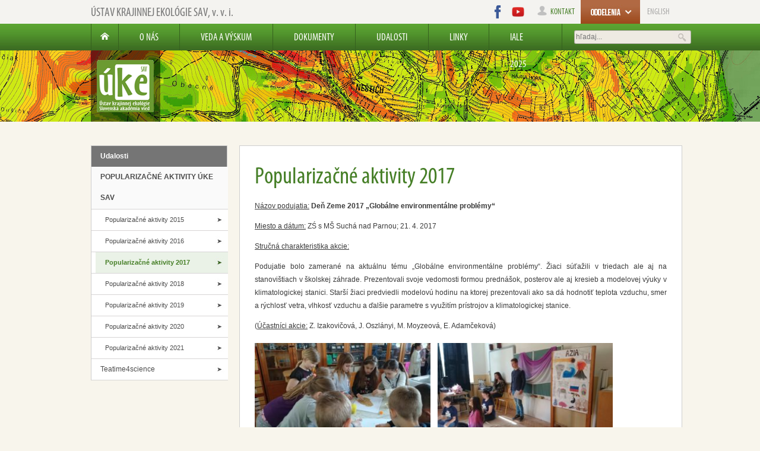

--- FILE ---
content_type: text/html; charset=UTF-8
request_url: https://www.uke.sav.sk/udalosti/podujatia/popularizacne-aktivity-2017/
body_size: 18526
content:
<!-- header -->
<!DOCTYPE html>
<html lang="sk-SK">
<head>
  <meta http-equiv="Content-Type" content="text/html; charset=utf-8" />
  <meta http-equiv="Content-Script-Type" content="text/javascript" />
  <meta name="author" content="vs sav" />
  <meta name="robots" content="index, follow" />
  <meta name="language" content="sk" />
  <meta name="description" content="" />
  <meta name="keywords" content="" />
  <title>Ústav krajinnej ekológie SAV, v. v. i.</title>
  <link rel="shortcut icon" href="favicon.ico" />
	<link rel="stylesheet" type="text/css" href="https://www.uke.sav.sk/wp-content/themes/akademia/style.css" />
	<link rel="stylesheet" type="text/css" href="https://www.uke.sav.sk/wp-content/themes/akademia/style-chrome.css" />    
	  <meta name='robots' content='max-image-preview:large' />
	<style>img:is([sizes="auto" i], [sizes^="auto," i]) { contain-intrinsic-size: 3000px 1500px }</style>
	<script type="text/javascript">
/* <![CDATA[ */
window._wpemojiSettings = {"baseUrl":"https:\/\/s.w.org\/images\/core\/emoji\/16.0.1\/72x72\/","ext":".png","svgUrl":"https:\/\/s.w.org\/images\/core\/emoji\/16.0.1\/svg\/","svgExt":".svg","source":{"concatemoji":"https:\/\/www.uke.sav.sk\/wp-includes\/js\/wp-emoji-release.min.js?ver=6.8.3"}};
/*! This file is auto-generated */
!function(s,n){var o,i,e;function c(e){try{var t={supportTests:e,timestamp:(new Date).valueOf()};sessionStorage.setItem(o,JSON.stringify(t))}catch(e){}}function p(e,t,n){e.clearRect(0,0,e.canvas.width,e.canvas.height),e.fillText(t,0,0);var t=new Uint32Array(e.getImageData(0,0,e.canvas.width,e.canvas.height).data),a=(e.clearRect(0,0,e.canvas.width,e.canvas.height),e.fillText(n,0,0),new Uint32Array(e.getImageData(0,0,e.canvas.width,e.canvas.height).data));return t.every(function(e,t){return e===a[t]})}function u(e,t){e.clearRect(0,0,e.canvas.width,e.canvas.height),e.fillText(t,0,0);for(var n=e.getImageData(16,16,1,1),a=0;a<n.data.length;a++)if(0!==n.data[a])return!1;return!0}function f(e,t,n,a){switch(t){case"flag":return n(e,"\ud83c\udff3\ufe0f\u200d\u26a7\ufe0f","\ud83c\udff3\ufe0f\u200b\u26a7\ufe0f")?!1:!n(e,"\ud83c\udde8\ud83c\uddf6","\ud83c\udde8\u200b\ud83c\uddf6")&&!n(e,"\ud83c\udff4\udb40\udc67\udb40\udc62\udb40\udc65\udb40\udc6e\udb40\udc67\udb40\udc7f","\ud83c\udff4\u200b\udb40\udc67\u200b\udb40\udc62\u200b\udb40\udc65\u200b\udb40\udc6e\u200b\udb40\udc67\u200b\udb40\udc7f");case"emoji":return!a(e,"\ud83e\udedf")}return!1}function g(e,t,n,a){var r="undefined"!=typeof WorkerGlobalScope&&self instanceof WorkerGlobalScope?new OffscreenCanvas(300,150):s.createElement("canvas"),o=r.getContext("2d",{willReadFrequently:!0}),i=(o.textBaseline="top",o.font="600 32px Arial",{});return e.forEach(function(e){i[e]=t(o,e,n,a)}),i}function t(e){var t=s.createElement("script");t.src=e,t.defer=!0,s.head.appendChild(t)}"undefined"!=typeof Promise&&(o="wpEmojiSettingsSupports",i=["flag","emoji"],n.supports={everything:!0,everythingExceptFlag:!0},e=new Promise(function(e){s.addEventListener("DOMContentLoaded",e,{once:!0})}),new Promise(function(t){var n=function(){try{var e=JSON.parse(sessionStorage.getItem(o));if("object"==typeof e&&"number"==typeof e.timestamp&&(new Date).valueOf()<e.timestamp+604800&&"object"==typeof e.supportTests)return e.supportTests}catch(e){}return null}();if(!n){if("undefined"!=typeof Worker&&"undefined"!=typeof OffscreenCanvas&&"undefined"!=typeof URL&&URL.createObjectURL&&"undefined"!=typeof Blob)try{var e="postMessage("+g.toString()+"("+[JSON.stringify(i),f.toString(),p.toString(),u.toString()].join(",")+"));",a=new Blob([e],{type:"text/javascript"}),r=new Worker(URL.createObjectURL(a),{name:"wpTestEmojiSupports"});return void(r.onmessage=function(e){c(n=e.data),r.terminate(),t(n)})}catch(e){}c(n=g(i,f,p,u))}t(n)}).then(function(e){for(var t in e)n.supports[t]=e[t],n.supports.everything=n.supports.everything&&n.supports[t],"flag"!==t&&(n.supports.everythingExceptFlag=n.supports.everythingExceptFlag&&n.supports[t]);n.supports.everythingExceptFlag=n.supports.everythingExceptFlag&&!n.supports.flag,n.DOMReady=!1,n.readyCallback=function(){n.DOMReady=!0}}).then(function(){return e}).then(function(){var e;n.supports.everything||(n.readyCallback(),(e=n.source||{}).concatemoji?t(e.concatemoji):e.wpemoji&&e.twemoji&&(t(e.twemoji),t(e.wpemoji)))}))}((window,document),window._wpemojiSettings);
/* ]]> */
</script>
<style id='wp-emoji-styles-inline-css' type='text/css'>

	img.wp-smiley, img.emoji {
		display: inline !important;
		border: none !important;
		box-shadow: none !important;
		height: 1em !important;
		width: 1em !important;
		margin: 0 0.07em !important;
		vertical-align: -0.1em !important;
		background: none !important;
		padding: 0 !important;
	}
</style>
<link rel='stylesheet' id='wp-block-library-css' href='https://www.uke.sav.sk/wp-includes/css/dist/block-library/style.min.css?ver=6.8.3' type='text/css' media='all' />
<style id='classic-theme-styles-inline-css' type='text/css'>
/*! This file is auto-generated */
.wp-block-button__link{color:#fff;background-color:#32373c;border-radius:9999px;box-shadow:none;text-decoration:none;padding:calc(.667em + 2px) calc(1.333em + 2px);font-size:1.125em}.wp-block-file__button{background:#32373c;color:#fff;text-decoration:none}
</style>
<style id='global-styles-inline-css' type='text/css'>
:root{--wp--preset--aspect-ratio--square: 1;--wp--preset--aspect-ratio--4-3: 4/3;--wp--preset--aspect-ratio--3-4: 3/4;--wp--preset--aspect-ratio--3-2: 3/2;--wp--preset--aspect-ratio--2-3: 2/3;--wp--preset--aspect-ratio--16-9: 16/9;--wp--preset--aspect-ratio--9-16: 9/16;--wp--preset--color--black: #000000;--wp--preset--color--cyan-bluish-gray: #abb8c3;--wp--preset--color--white: #ffffff;--wp--preset--color--pale-pink: #f78da7;--wp--preset--color--vivid-red: #cf2e2e;--wp--preset--color--luminous-vivid-orange: #ff6900;--wp--preset--color--luminous-vivid-amber: #fcb900;--wp--preset--color--light-green-cyan: #7bdcb5;--wp--preset--color--vivid-green-cyan: #00d084;--wp--preset--color--pale-cyan-blue: #8ed1fc;--wp--preset--color--vivid-cyan-blue: #0693e3;--wp--preset--color--vivid-purple: #9b51e0;--wp--preset--gradient--vivid-cyan-blue-to-vivid-purple: linear-gradient(135deg,rgba(6,147,227,1) 0%,rgb(155,81,224) 100%);--wp--preset--gradient--light-green-cyan-to-vivid-green-cyan: linear-gradient(135deg,rgb(122,220,180) 0%,rgb(0,208,130) 100%);--wp--preset--gradient--luminous-vivid-amber-to-luminous-vivid-orange: linear-gradient(135deg,rgba(252,185,0,1) 0%,rgba(255,105,0,1) 100%);--wp--preset--gradient--luminous-vivid-orange-to-vivid-red: linear-gradient(135deg,rgba(255,105,0,1) 0%,rgb(207,46,46) 100%);--wp--preset--gradient--very-light-gray-to-cyan-bluish-gray: linear-gradient(135deg,rgb(238,238,238) 0%,rgb(169,184,195) 100%);--wp--preset--gradient--cool-to-warm-spectrum: linear-gradient(135deg,rgb(74,234,220) 0%,rgb(151,120,209) 20%,rgb(207,42,186) 40%,rgb(238,44,130) 60%,rgb(251,105,98) 80%,rgb(254,248,76) 100%);--wp--preset--gradient--blush-light-purple: linear-gradient(135deg,rgb(255,206,236) 0%,rgb(152,150,240) 100%);--wp--preset--gradient--blush-bordeaux: linear-gradient(135deg,rgb(254,205,165) 0%,rgb(254,45,45) 50%,rgb(107,0,62) 100%);--wp--preset--gradient--luminous-dusk: linear-gradient(135deg,rgb(255,203,112) 0%,rgb(199,81,192) 50%,rgb(65,88,208) 100%);--wp--preset--gradient--pale-ocean: linear-gradient(135deg,rgb(255,245,203) 0%,rgb(182,227,212) 50%,rgb(51,167,181) 100%);--wp--preset--gradient--electric-grass: linear-gradient(135deg,rgb(202,248,128) 0%,rgb(113,206,126) 100%);--wp--preset--gradient--midnight: linear-gradient(135deg,rgb(2,3,129) 0%,rgb(40,116,252) 100%);--wp--preset--font-size--small: 13px;--wp--preset--font-size--medium: 20px;--wp--preset--font-size--large: 36px;--wp--preset--font-size--x-large: 42px;--wp--preset--spacing--20: 0.44rem;--wp--preset--spacing--30: 0.67rem;--wp--preset--spacing--40: 1rem;--wp--preset--spacing--50: 1.5rem;--wp--preset--spacing--60: 2.25rem;--wp--preset--spacing--70: 3.38rem;--wp--preset--spacing--80: 5.06rem;--wp--preset--shadow--natural: 6px 6px 9px rgba(0, 0, 0, 0.2);--wp--preset--shadow--deep: 12px 12px 50px rgba(0, 0, 0, 0.4);--wp--preset--shadow--sharp: 6px 6px 0px rgba(0, 0, 0, 0.2);--wp--preset--shadow--outlined: 6px 6px 0px -3px rgba(255, 255, 255, 1), 6px 6px rgba(0, 0, 0, 1);--wp--preset--shadow--crisp: 6px 6px 0px rgba(0, 0, 0, 1);}:where(.is-layout-flex){gap: 0.5em;}:where(.is-layout-grid){gap: 0.5em;}body .is-layout-flex{display: flex;}.is-layout-flex{flex-wrap: wrap;align-items: center;}.is-layout-flex > :is(*, div){margin: 0;}body .is-layout-grid{display: grid;}.is-layout-grid > :is(*, div){margin: 0;}:where(.wp-block-columns.is-layout-flex){gap: 2em;}:where(.wp-block-columns.is-layout-grid){gap: 2em;}:where(.wp-block-post-template.is-layout-flex){gap: 1.25em;}:where(.wp-block-post-template.is-layout-grid){gap: 1.25em;}.has-black-color{color: var(--wp--preset--color--black) !important;}.has-cyan-bluish-gray-color{color: var(--wp--preset--color--cyan-bluish-gray) !important;}.has-white-color{color: var(--wp--preset--color--white) !important;}.has-pale-pink-color{color: var(--wp--preset--color--pale-pink) !important;}.has-vivid-red-color{color: var(--wp--preset--color--vivid-red) !important;}.has-luminous-vivid-orange-color{color: var(--wp--preset--color--luminous-vivid-orange) !important;}.has-luminous-vivid-amber-color{color: var(--wp--preset--color--luminous-vivid-amber) !important;}.has-light-green-cyan-color{color: var(--wp--preset--color--light-green-cyan) !important;}.has-vivid-green-cyan-color{color: var(--wp--preset--color--vivid-green-cyan) !important;}.has-pale-cyan-blue-color{color: var(--wp--preset--color--pale-cyan-blue) !important;}.has-vivid-cyan-blue-color{color: var(--wp--preset--color--vivid-cyan-blue) !important;}.has-vivid-purple-color{color: var(--wp--preset--color--vivid-purple) !important;}.has-black-background-color{background-color: var(--wp--preset--color--black) !important;}.has-cyan-bluish-gray-background-color{background-color: var(--wp--preset--color--cyan-bluish-gray) !important;}.has-white-background-color{background-color: var(--wp--preset--color--white) !important;}.has-pale-pink-background-color{background-color: var(--wp--preset--color--pale-pink) !important;}.has-vivid-red-background-color{background-color: var(--wp--preset--color--vivid-red) !important;}.has-luminous-vivid-orange-background-color{background-color: var(--wp--preset--color--luminous-vivid-orange) !important;}.has-luminous-vivid-amber-background-color{background-color: var(--wp--preset--color--luminous-vivid-amber) !important;}.has-light-green-cyan-background-color{background-color: var(--wp--preset--color--light-green-cyan) !important;}.has-vivid-green-cyan-background-color{background-color: var(--wp--preset--color--vivid-green-cyan) !important;}.has-pale-cyan-blue-background-color{background-color: var(--wp--preset--color--pale-cyan-blue) !important;}.has-vivid-cyan-blue-background-color{background-color: var(--wp--preset--color--vivid-cyan-blue) !important;}.has-vivid-purple-background-color{background-color: var(--wp--preset--color--vivid-purple) !important;}.has-black-border-color{border-color: var(--wp--preset--color--black) !important;}.has-cyan-bluish-gray-border-color{border-color: var(--wp--preset--color--cyan-bluish-gray) !important;}.has-white-border-color{border-color: var(--wp--preset--color--white) !important;}.has-pale-pink-border-color{border-color: var(--wp--preset--color--pale-pink) !important;}.has-vivid-red-border-color{border-color: var(--wp--preset--color--vivid-red) !important;}.has-luminous-vivid-orange-border-color{border-color: var(--wp--preset--color--luminous-vivid-orange) !important;}.has-luminous-vivid-amber-border-color{border-color: var(--wp--preset--color--luminous-vivid-amber) !important;}.has-light-green-cyan-border-color{border-color: var(--wp--preset--color--light-green-cyan) !important;}.has-vivid-green-cyan-border-color{border-color: var(--wp--preset--color--vivid-green-cyan) !important;}.has-pale-cyan-blue-border-color{border-color: var(--wp--preset--color--pale-cyan-blue) !important;}.has-vivid-cyan-blue-border-color{border-color: var(--wp--preset--color--vivid-cyan-blue) !important;}.has-vivid-purple-border-color{border-color: var(--wp--preset--color--vivid-purple) !important;}.has-vivid-cyan-blue-to-vivid-purple-gradient-background{background: var(--wp--preset--gradient--vivid-cyan-blue-to-vivid-purple) !important;}.has-light-green-cyan-to-vivid-green-cyan-gradient-background{background: var(--wp--preset--gradient--light-green-cyan-to-vivid-green-cyan) !important;}.has-luminous-vivid-amber-to-luminous-vivid-orange-gradient-background{background: var(--wp--preset--gradient--luminous-vivid-amber-to-luminous-vivid-orange) !important;}.has-luminous-vivid-orange-to-vivid-red-gradient-background{background: var(--wp--preset--gradient--luminous-vivid-orange-to-vivid-red) !important;}.has-very-light-gray-to-cyan-bluish-gray-gradient-background{background: var(--wp--preset--gradient--very-light-gray-to-cyan-bluish-gray) !important;}.has-cool-to-warm-spectrum-gradient-background{background: var(--wp--preset--gradient--cool-to-warm-spectrum) !important;}.has-blush-light-purple-gradient-background{background: var(--wp--preset--gradient--blush-light-purple) !important;}.has-blush-bordeaux-gradient-background{background: var(--wp--preset--gradient--blush-bordeaux) !important;}.has-luminous-dusk-gradient-background{background: var(--wp--preset--gradient--luminous-dusk) !important;}.has-pale-ocean-gradient-background{background: var(--wp--preset--gradient--pale-ocean) !important;}.has-electric-grass-gradient-background{background: var(--wp--preset--gradient--electric-grass) !important;}.has-midnight-gradient-background{background: var(--wp--preset--gradient--midnight) !important;}.has-small-font-size{font-size: var(--wp--preset--font-size--small) !important;}.has-medium-font-size{font-size: var(--wp--preset--font-size--medium) !important;}.has-large-font-size{font-size: var(--wp--preset--font-size--large) !important;}.has-x-large-font-size{font-size: var(--wp--preset--font-size--x-large) !important;}
:where(.wp-block-post-template.is-layout-flex){gap: 1.25em;}:where(.wp-block-post-template.is-layout-grid){gap: 1.25em;}
:where(.wp-block-columns.is-layout-flex){gap: 2em;}:where(.wp-block-columns.is-layout-grid){gap: 2em;}
:root :where(.wp-block-pullquote){font-size: 1.5em;line-height: 1.6;}
</style>
<link rel='stylesheet' id='wp-lightbox-2.min.css-css' href='https://www.uke.sav.sk/wp-content/plugins/wp-lightbox-2/styles/lightbox.min.css?ver=1.3.4' type='text/css' media='all' />
<!--n2css--><!--n2js--><script type="text/javascript" src="https://www.uke.sav.sk/wp-includes/js/jquery/jquery.min.js?ver=3.7.1" id="jquery-core-js"></script>
<script type="text/javascript" src="https://www.uke.sav.sk/wp-includes/js/jquery/jquery-migrate.min.js?ver=3.4.1" id="jquery-migrate-js"></script>
<link rel="https://api.w.org/" href="https://www.uke.sav.sk/wp-json/" /><link rel="alternate" title="JSON" type="application/json" href="https://www.uke.sav.sk/wp-json/wp/v2/pages/1098" /><link rel="EditURI" type="application/rsd+xml" title="RSD" href="https://www.uke.sav.sk/xmlrpc.php?rsd" />
<meta name="generator" content="WordPress 6.8.3" />
<link rel="canonical" href="https://www.uke.sav.sk/udalosti/podujatia/popularizacne-aktivity-2017/" />
<link rel='shortlink' href='https://www.uke.sav.sk/?p=1098' />
<link rel="alternate" title="oEmbed (JSON)" type="application/json+oembed" href="https://www.uke.sav.sk/wp-json/oembed/1.0/embed?url=https%3A%2F%2Fwww.uke.sav.sk%2Fudalosti%2Fpodujatia%2Fpopularizacne-aktivity-2017%2F" />
<link rel="alternate" title="oEmbed (XML)" type="text/xml+oembed" href="https://www.uke.sav.sk/wp-json/oembed/1.0/embed?url=https%3A%2F%2Fwww.uke.sav.sk%2Fudalosti%2Fpodujatia%2Fpopularizacne-aktivity-2017%2F&#038;format=xml" />
<link rel="icon" href="https://www.uke.sav.sk/wp-content/uploads/cropped-Logo-UKE-SAV-v.v.i.-4-scaled-1-32x32.jpg" sizes="32x32" />
<link rel="icon" href="https://www.uke.sav.sk/wp-content/uploads/cropped-Logo-UKE-SAV-v.v.i.-4-scaled-1-192x192.jpg" sizes="192x192" />
<link rel="apple-touch-icon" href="https://www.uke.sav.sk/wp-content/uploads/cropped-Logo-UKE-SAV-v.v.i.-4-scaled-1-180x180.jpg" />
<meta name="msapplication-TileImage" content="https://www.uke.sav.sk/wp-content/uploads/cropped-Logo-UKE-SAV-v.v.i.-4-scaled-1-270x270.jpg" />
		<style type="text/css" id="wp-custom-css">
			.more-link {
    display: none !important;
}
#menu-item-2770 {
    width: 122px; 
}

.navbar_buts {
    width: 1100px; 
}

.navbar_search {
    width: 200px; 
}

.search_text {
    width: 50px; 
}

.navbar ul#menu-main_menu-home_but a {
  display: block;
  padding: 0 15px;
}

/* Resize the Facebook icon */
.social-icons a img[alt="Facebook"] {
  width: 30px;
  height: 30px; 
}

/* Resize the YouTube icon */
.social-icons a img[alt="YouTube"] {
  width: 35px; 
  height: 30px; 
}
/* Add upper padding for the Facebook icon */
.social-icons a img[alt="Facebook"] {
  padding-top: 5px; 
	margin-left: 430px; 
}

		</style>
		</head>

<body>

<div class='main'>

    <div class='header_top'>
      <div class='ht_inside'>
        <!-- institute title -->
        <span class='ht_title'><a href="https://www.uke.sav.sk">Ústav krajinnej ekológie SAV, <span class="transform-none">v. v. i.</span></a></span>
        <!-- language box -->
        <span class='ht_lang'>
          &nbsp;<a href='/en'>ENGLISH</a>
        </span>
        <!-- department list -->
                <div id='dep_list'>
          <span><img src='https://www.uke.sav.sk/wp-content/themes/akademia/img/layout/header/dep_list_inst_sk.jpg' alt='Oddelenia' /></span>
          <ul class="navbar_sub">
            <li><a class='odd1' href="https://www.uke.sav.sk/o-nas/oddelenia/oddelenie-analyzy-ekosystemov/">&nbsp;Analýzy ekosystémov</a></li>
            <li><a class='odd2' href="https://www.uke.sav.sk/o-nas/oddelenia/oddelenie-krajinnoekologickych-syntez/">&nbsp;Krajinnoekologických syntéz</a></li>
            <li><a class='odd3' href="https://www.uke.sav.sk/o-nas/oddelenia/oddelenie-biodiverzity-ekosystemov-a-krajiny//">&nbsp;Biodiverzity ekosystémov a krajiny</a></li>
          </ul>
        </div>
        <!-- right upper sections box -->
        <span class="social-icons">
          <a href="https://www.facebook.com/p/%C3%9Astav-krajinnej-ekol%C3%B3gie-SAV-100064618154664/" target="_blank">
            <img src="https://www.uke.sav.sk/wp-content/uploads/fb.png" alt="Facebook" />
          </a>
          <a href="https://www.youtube.com/@ustavkrajinnejekologiesavvvi" target="_blank">
              <img src="https://www.uke.sav.sk/wp-content/uploads/yt.png" alt="YouTube" />
          </a>
        </span>
        <span class='ht_services'>
                    <a href='https://www.uke.sav.sk/kontakt'><img src='https://www.uke.sav.sk/wp-content/themes/akademia/img/layout/header/contacts.png' alt='kontakt' />kontakt</a>
        </span>
        </div>
      </div>

  <div class='navbar'>
    <div class='navbar_cont'>
      <div class='navbar_buts'>
        <!-- navbar -->
        <ul id="menu-main_menu-home_but" class="menu">
          <li class="home"><a href="https://www.uke.sav.sk"><img src="https://www.uke.sav.sk/wp-content/themes/akademia/img/layout/header/home_button.png"></a></li>
        </ul>
        <div class="menu-main_menu-container"><ul id="menu-main_menu" class="menu"><li id="menu-item-19" class="menu-item menu-item-type-post_type menu-item-object-page menu-item-has-children menu-item-19"><a href="https://www.uke.sav.sk/o-nas/">O nás</a>
<ul class="sub-menu">
	<li id="menu-item-271" class="menu-item menu-item-type-post_type menu-item-object-page menu-item-271"><a href="https://www.uke.sav.sk/o-nas/profil/">Profil</a></li>
	<li id="menu-item-160" class="menu-item menu-item-type-post_type menu-item-object-page menu-item-160"><a href="https://www.uke.sav.sk/o-nas/zoznam-pracovnikov/">Zoznam pracovníkov</a></li>
	<li id="menu-item-161" class="menu-item menu-item-type-post_type menu-item-object-page menu-item-has-children menu-item-161"><a href="https://www.uke.sav.sk/o-nas/oddelenia/">Oddelenia »</a>
	<ul class="sub-menu">
		<li id="menu-item-162" class="menu-item menu-item-type-post_type menu-item-object-page menu-item-162"><a href="https://www.uke.sav.sk/o-nas/oddelenia/oddelenie-analyzy-ekosystemov/">Oddelenie analýzy ekosystémov</a></li>
		<li id="menu-item-163" class="menu-item menu-item-type-post_type menu-item-object-page menu-item-163"><a href="https://www.uke.sav.sk/o-nas/oddelenia/oddelenie-krajinnoekologickych-syntez/">Oddelenie krajinnoekologických syntéz</a></li>
		<li id="menu-item-164" class="menu-item menu-item-type-post_type menu-item-object-page menu-item-164"><a href="https://www.uke.sav.sk/o-nas/oddelenia/oddelenie-biodiverzity-ekosystemov-a-krajiny/">Oddelenie biodiverzity ekosystémov a krajiny</a></li>
	</ul>
</li>
	<li id="menu-item-165" class="menu-item menu-item-type-post_type menu-item-object-page menu-item-165"><a href="https://www.uke.sav.sk/o-nas/organizacna-struktura/">Organizačná štruktúra</a></li>
	<li id="menu-item-166" class="menu-item menu-item-type-post_type menu-item-object-page menu-item-166"><a href="https://www.uke.sav.sk/o-nas/vedecka-rada/">Vedecká rada</a></li>
	<li id="menu-item-1956" class="menu-item menu-item-type-post_type menu-item-object-page menu-item-1956"><a href="https://www.uke.sav.sk/o-nas/spravna-rada/">Správna rada</a></li>
	<li id="menu-item-1957" class="menu-item menu-item-type-post_type menu-item-object-page menu-item-1957"><a href="https://www.uke.sav.sk/o-nas/dozorna-rada/">Dozorná rada</a></li>
	<li id="menu-item-2237" class="menu-item menu-item-type-post_type menu-item-object-page menu-item-2237"><a href="https://www.uke.sav.sk/o-nas/zamestnanecka-rada/">Zamestnanecká rada</a></li>
	<li id="menu-item-167" class="menu-item menu-item-type-post_type menu-item-object-page menu-item-167"><a href="https://www.uke.sav.sk/o-nas/doktorandske-studium/">Doktorandské štúdium</a></li>
	<li id="menu-item-168" class="menu-item menu-item-type-post_type menu-item-object-page menu-item-168"><a href="https://www.uke.sav.sk/o-nas/vzdelavanie-a-spolupraca-s-univerzitami/">Vzdelávanie a spolupráca s univerzitami</a></li>
	<li id="menu-item-339" class="menu-item menu-item-type-post_type menu-item-object-page menu-item-339"><a href="https://www.uke.sav.sk/o-nas/kniznica/">Knižnica</a></li>
	<li id="menu-item-698" class="menu-item menu-item-type-post_type menu-item-object-page menu-item-698"><a href="https://www.uke.sav.sk/o-nas/gdpr-uke-sav/">GDPR UKE SAV v.v.i.</a></li>
	<li id="menu-item-169" class="menu-item menu-item-type-post_type menu-item-object-page menu-item-169"><a href="https://www.uke.sav.sk/o-nas/historia/">História</a></li>
</ul>
</li>
<li id="menu-item-126" class="menu-item menu-item-type-post_type menu-item-object-page menu-item-has-children menu-item-126"><a href="https://www.uke.sav.sk/veda-a-vyskum/">Veda a výskum</a>
<ul class="sub-menu">
	<li id="menu-item-170" class="menu-item menu-item-type-post_type menu-item-object-page menu-item-has-children menu-item-170"><a href="https://www.uke.sav.sk/veda-a-vyskum/projekty/">Projekty »</a>
	<ul class="sub-menu">
		<li id="menu-item-171" class="menu-item menu-item-type-post_type menu-item-object-page menu-item-171"><a href="https://www.uke.sav.sk/veda-a-vyskum/projekty/medzinarodne/">Medzinárodné</a></li>
		<li id="menu-item-172" class="menu-item menu-item-type-post_type menu-item-object-page menu-item-172"><a href="https://www.uke.sav.sk/veda-a-vyskum/projekty/narodne/">Národné</a></li>
		<li id="menu-item-2592" class="menu-item menu-item-type-post_type menu-item-object-page menu-item-2592"><a href="https://www.uke.sav.sk/veda-a-vyskum/projekty/ukoncene-medzinarodne/">Ukončené medzinárodné</a></li>
		<li id="menu-item-2591" class="menu-item menu-item-type-post_type menu-item-object-page menu-item-2591"><a href="https://www.uke.sav.sk/veda-a-vyskum/projekty/ukoncene-narodne/">Ukončené národné</a></li>
		<li id="menu-item-1388" class="menu-item menu-item-type-post_type menu-item-object-page menu-item-1388"><a href="https://www.uke.sav.sk/veda-a-vyskum/projekty/uranos/">URANOS</a></li>
		<li id="menu-item-2149" class="menu-item menu-item-type-post_type menu-item-object-page menu-item-has-children menu-item-2149"><a href="https://www.uke.sav.sk/veda-a-vyskum/projekty/strukturalne-fondy-2/">ŠTRUKTURÁLNE FONDY</a>
		<ul class="sub-menu">
			<li id="menu-item-992" class="menu-item menu-item-type-post_type menu-item-object-page menu-item-992"><a href="https://www.uke.sav.sk/veda-a-vyskum/projekty/strukturalne-fondy-2/strukturalne-fondy/">MEGATRENDY</a></li>
			<li id="menu-item-2150" class="menu-item menu-item-type-post_type menu-item-object-page menu-item-2150"><a href="https://www.uke.sav.sk/veda-a-vyskum/projekty/strukturalne-fondy-2/enviro-plus/">ENVIRO PLUS</a></li>
		</ul>
</li>
	</ul>
</li>
	<li id="menu-item-272" class="menu-item menu-item-type-post_type menu-item-object-page menu-item-272"><a href="https://www.uke.sav.sk/veda-a-vyskum/expertizna-cinnost/">Expertízna činnosť</a></li>
	<li id="menu-item-189" class="menu-item menu-item-type-post_type menu-item-object-page menu-item-189"><a href="https://www.uke.sav.sk/veda-a-vyskum/vedecke-spolocnosti/">Vedecké spoločnosti</a></li>
	<li id="menu-item-174" class="menu-item menu-item-type-post_type menu-item-object-page menu-item-174"><a href="https://www.uke.sav.sk/veda-a-vyskum/publikacie/">Publikácie</a></li>
	<li id="menu-item-204" class="menu-item menu-item-type-post_type menu-item-object-page menu-item-204"><a target="_blank" href="http://publikacie.uke.sav.sk#new_tab">Časopisy a monografie ÚKE SAV v.v.i.</a></li>
	<li id="menu-item-177" class="menu-item menu-item-type-post_type menu-item-object-page menu-item-has-children menu-item-177"><a href="https://www.uke.sav.sk/veda-a-vyskum/konferencie/">Konferencie a sympóziá »</a>
	<ul class="sub-menu">
		<li id="menu-item-331" class="menu-item menu-item-type-post_type menu-item-object-page menu-item-331"><a href="https://www.uke.sav.sk/veda-a-vyskum/konferencie/medzinarodne-krajinno-ekologicke-sympozia/">Medzinárodné krajinno-ekologické sympóziá</a></li>
		<li id="menu-item-302" class="menu-item menu-item-type-post_type menu-item-object-page menu-item-302"><a href="https://www.uke.sav.sk/veda-a-vyskum/konferencie/predchadzajuce-sympozia/">17th International Symposium Nitra 2015</a></li>
		<li id="menu-item-666" class="menu-item menu-item-type-post_type menu-item-object-page menu-item-666"><a href="https://www.uke.sav.sk/veda-a-vyskum/konferencie/18th-international-symposium-smolenice/">18th International Symposium Smolenice 2019</a></li>
		<li id="menu-item-2212" class="menu-item menu-item-type-post_type menu-item-object-page menu-item-2212"><a href="https://www.uke.sav.sk/veda-a-vyskum/konferencie/symposium/">19th International Symposium Trenčianske Teplice 2023</a></li>
		<li id="menu-item-714" class="menu-item menu-item-type-post_type menu-item-object-page menu-item-714"><a href="https://www.uke.sav.sk/veda-a-vyskum/konferencie/global-megatrends-and-landscape-2018/">Global megatrends and landscape 2018</a></li>
		<li id="menu-item-1912" class="menu-item menu-item-type-post_type menu-item-object-page menu-item-1912"><a href="https://www.uke.sav.sk/veda-a-vyskum/konferencie/konferencia-viii-ekologicke-dni/">Konferencia VIII. Ekologické dni</a></li>
	</ul>
</li>
	<li id="menu-item-178" class="menu-item menu-item-type-post_type menu-item-object-page menu-item-178"><a href="https://www.uke.sav.sk/veda-a-vyskum/vyskumna-infrastruktura/">Výskumná infraštruktúra</a></li>
</ul>
</li>
<li id="menu-item-127" class="menu-item menu-item-type-post_type menu-item-object-page menu-item-has-children menu-item-127"><a href="https://www.uke.sav.sk/dokumenty/">Dokumenty</a>
<ul class="sub-menu">
	<li id="menu-item-613" class="menu-item menu-item-type-post_type menu-item-object-page menu-item-613"><a href="https://www.uke.sav.sk/dokumenty/dokumenty-uke-sav-v-v-i/">Dokumenty ÚKE SAV v.v.i.</a></li>
	<li id="menu-item-179" class="menu-item menu-item-type-post_type menu-item-object-page menu-item-179"><a href="https://www.uke.sav.sk/dokumenty/vyrocne-spravy/">Výročné správy</a></li>
	<li id="menu-item-180" class="menu-item menu-item-type-post_type menu-item-object-page menu-item-180"><a href="https://www.uke.sav.sk/dokumenty/akreditacie/">Akreditácie</a></li>
	<li id="menu-item-181" class="menu-item menu-item-type-post_type menu-item-object-page menu-item-181"><a href="https://www.uke.sav.sk/dokumenty/verejne-obstaravanie/">Verejné obstarávanie</a></li>
	<li id="menu-item-182" class="menu-item menu-item-type-post_type menu-item-object-page menu-item-has-children menu-item-182"><a target="_blank" href="https://www.sav.sk/?lang=sk&#038;doc=ins-org-ins&#038;institute_no=50&#038;action=contracts#new_tab">Zverejňovanie dokladov »</a>
	<ul class="sub-menu">
		<li id="menu-item-183" class="menu-item menu-item-type-post_type menu-item-object-page menu-item-183"><a target="_blank" href="http://www.sav.sk/?lang=sk&#038;doc=ins-org-ins&#038;institute_no=50&#038;action=contracts&#038;type=1#new_tab">Zmluvy</a></li>
		<li id="menu-item-184" class="menu-item menu-item-type-post_type menu-item-object-page menu-item-184"><a target="_blank" href="http://www.sav.sk/?lang=sk&#038;doc=ins-org-ins&#038;institute_no=50&#038;action=contracts&#038;type=2#new_tab">Objednávky</a></li>
		<li id="menu-item-185" class="menu-item menu-item-type-post_type menu-item-object-page menu-item-185"><a target="_blank" href="http://www.sav.sk/?lang=sk&#038;doc=ins-org-ins&#038;institute_no=50&#038;action=contracts&#038;type=3#new_tab">Faktúry</a></li>
	</ul>
</li>
	<li id="menu-item-186" class="menu-item menu-item-type-post_type menu-item-object-page menu-item-186"><a href="http://www.ropk.sk">Register ponúkaného majetku štátu</a></li>
</ul>
</li>
<li id="menu-item-128" class="menu-item menu-item-type-post_type menu-item-object-page current-page-ancestor current-menu-ancestor current_page_ancestor menu-item-has-children menu-item-128"><a href="https://www.uke.sav.sk/udalosti/">Udalosti</a>
<ul class="sub-menu">
	<li id="menu-item-188" class="menu-item menu-item-type-post_type menu-item-object-page current-page-ancestor current-menu-ancestor current-menu-parent current-page-parent current_page_parent current_page_ancestor menu-item-has-children menu-item-188"><a href="https://www.uke.sav.sk/udalosti/podujatia/">POPULARIZAČNÉ AKTIVITY ÚKE SAV</a>
	<ul class="sub-menu">
		<li id="menu-item-1119" class="menu-item menu-item-type-post_type menu-item-object-page menu-item-1119"><a href="https://www.uke.sav.sk/udalosti/podujatia/popularizacne-aktivity-2015/">Popularizačné aktivity 2015</a></li>
		<li id="menu-item-1118" class="menu-item menu-item-type-post_type menu-item-object-page menu-item-1118"><a href="https://www.uke.sav.sk/udalosti/podujatia/popularizacne-aktivity-2016/">Popularizačné aktivity 2016</a></li>
		<li id="menu-item-1117" class="menu-item menu-item-type-post_type menu-item-object-page current-menu-item page_item page-item-1098 current_page_item menu-item-1117"><a href="https://www.uke.sav.sk/udalosti/podujatia/popularizacne-aktivity-2017/" aria-current="page">Popularizačné aktivity 2017</a></li>
		<li id="menu-item-1116" class="menu-item menu-item-type-post_type menu-item-object-page menu-item-1116"><a href="https://www.uke.sav.sk/udalosti/podujatia/popularizacne-aktivity-2018/">Popularizačné aktivity 2018</a></li>
		<li id="menu-item-1115" class="menu-item menu-item-type-post_type menu-item-object-page menu-item-1115"><a href="https://www.uke.sav.sk/udalosti/podujatia/popularizacne-aktivity-2019/">Popularizačné aktivity 2019</a></li>
		<li id="menu-item-1114" class="menu-item menu-item-type-post_type menu-item-object-page menu-item-1114"><a href="https://www.uke.sav.sk/udalosti/podujatia/popularizacne-aktivity-2020/">Popularizačné aktivity 2020</a></li>
		<li id="menu-item-1542" class="menu-item menu-item-type-post_type menu-item-object-page menu-item-1542"><a href="https://www.uke.sav.sk/udalosti/podujatia/popularizacne-aktivity-2021/">Popularizačné aktivity 2021</a></li>
	</ul>
</li>
	<li id="menu-item-187" class="menu-item menu-item-type-post_type menu-item-object-page menu-item-187"><a href="https://www.uke.sav.sk/udalosti/aktuality/">Teatime4science</a></li>
</ul>
</li>
<li id="menu-item-129" class="menu-item menu-item-type-post_type menu-item-object-page menu-item-has-children menu-item-129"><a href="https://www.uke.sav.sk/linky/">Linky</a>
<ul class="sub-menu">
	<li id="menu-item-214" class="menu-item menu-item-type-post_type menu-item-object-page menu-item-214"><a href="https://www.uke.sav.sk/linky/zoznam-liniek/">Zoznam liniek</a></li>
</ul>
</li>
<li id="menu-item-2770" class="menu-item menu-item-type-post_type menu-item-object-page menu-item-2770"><a target="_blank" href="https://iale2025.sav.sk/#new_tab">IALE 2025</a></li>
</ul></div>        <!-- search box -->
        <div class='navbar_search'>
          <form role="search" method="get" id="searchform" class="searchform" action="https://www.uke.sav.sk/">          
                          <input class='search_text' type='text' value='' name='s' id='s' placeholder='hľadaj...' />
                        <input class="search_btn" type="submit" id="searchsubmit" value="" />
          </form>
        </div>
      </div>
    </div>
  </div>

<!-- small header image -->
     
  <div class='header_small_rand_2'>
    <div class='header_small_cont'>
      <img src='https://www.uke.sav.sk/wp-content/themes/akademia/img/layout/header/logo_small_sk.png' alt='' />
          </div>
  </div>
</div>

<!-- content -->
<div class='content'>

  <div class='content_cont'>

    <div class='content_left'>
      <div class='navbar_sec'>
        <div class="menu-udalosti_menu-container"><ul id="menu-udalosti_menu" class="menu"><li id="menu-item-120" class="menu-item menu-item-type-post_type menu-item-object-page current-page-ancestor menu-item-120"><a href="https://www.uke.sav.sk/udalosti/">Udalosti</a></li>
<li id="menu-item-122" class="menu-item menu-item-type-post_type menu-item-object-page current-page-ancestor current-menu-ancestor current-menu-parent current_page_parent current_page_ancestor menu-item-has-children menu-item-122"><a href="https://www.uke.sav.sk/udalosti/podujatia/">POPULARIZAČNÉ AKTIVITY ÚKE SAV</a>
<ul class="sub-menu">
	<li id="menu-item-1107" class="menu-item menu-item-type-post_type menu-item-object-page menu-item-1107"><a href="https://www.uke.sav.sk/udalosti/podujatia/popularizacne-aktivity-2015/">Popularizačné aktivity 2015</a></li>
	<li id="menu-item-1108" class="menu-item menu-item-type-post_type menu-item-object-page menu-item-1108"><a href="https://www.uke.sav.sk/udalosti/podujatia/popularizacne-aktivity-2016/">Popularizačné aktivity 2016</a></li>
	<li id="menu-item-1109" class="menu-item menu-item-type-post_type menu-item-object-page current-menu-item page_item page-item-1098 current_page_item menu-item-1109"><a href="https://www.uke.sav.sk/udalosti/podujatia/popularizacne-aktivity-2017/" aria-current="page">Popularizačné aktivity 2017</a></li>
	<li id="menu-item-1110" class="menu-item menu-item-type-post_type menu-item-object-page menu-item-1110"><a href="https://www.uke.sav.sk/udalosti/podujatia/popularizacne-aktivity-2018/">Popularizačné aktivity 2018</a></li>
	<li id="menu-item-1111" class="menu-item menu-item-type-post_type menu-item-object-page menu-item-1111"><a href="https://www.uke.sav.sk/udalosti/podujatia/popularizacne-aktivity-2019/">Popularizačné aktivity 2019</a></li>
	<li id="menu-item-1112" class="menu-item menu-item-type-post_type menu-item-object-page menu-item-1112"><a href="https://www.uke.sav.sk/udalosti/podujatia/popularizacne-aktivity-2020/">Popularizačné aktivity 2020</a></li>
	<li id="menu-item-1541" class="menu-item menu-item-type-post_type menu-item-object-page menu-item-1541"><a href="https://www.uke.sav.sk/udalosti/podujatia/popularizacne-aktivity-2021/">Popularizačné aktivity 2021</a></li>
</ul>
</li>
<li id="menu-item-121" class="menu-item menu-item-type-post_type menu-item-object-page menu-item-121"><a href="https://www.uke.sav.sk/udalosti/aktuality/">Teatime4science</a></li>
</ul></div>      </div>
    </div>

    <div class='content_right'>
            <div class='page_content'>
        <h1>Popularizačné aktivity 2017</h1>
        <p><span style="text-decoration: underline;">Názov podujatia:</span> <strong>Deň Zeme 2017 „Globálne environmentálne problémy“ </strong></p>
<p><span style="text-decoration: underline;">Miesto a dátum:</span> ZŚ s MŠ Suchá nad Parnou; 21. 4. 2017</p>
<p><span style="text-decoration: underline;">Stručná charakteristika akcie:</span></p>
<p>Podujatie bolo zamerané na aktuálnu tému „Globálne environmentálne problémy“. Žiaci súťažili v triedach ale aj na stanovištiach v školskej záhrade. Prezentovali svoje vedomosti formou prednášok, posterov ale aj kresieb a modelovej výuky v klimatologickej stanici. Starší žiaci predviedli modelovú hodinu na ktorej prezentovali ako sa dá hodnotiť teplota vzduchu, smer a rýchlosť vetra, vlhkosť vzduchu a ďalšie parametre s využitím prístrojov a klimatologickej stanice.</p>
<p>(<span style="text-decoration: underline;">Účastníci akcie:</span> Z. Izakovičová, J. Oszlányi, M. Moyzeová, E. Adamčeková)</p>
<p><img decoding="async" class="alignnone wp-image-1164" src="https://www.uke.sav.sk/wp-content/uploads/11-...-žiaci-v-triedach-si-pripravili-súťaže-pre-hostí-aj-pre-svojich-spolužiakov-...-300x169.jpg" alt="" width="296" height="167" srcset="https://www.uke.sav.sk/wp-content/uploads/11-...-žiaci-v-triedach-si-pripravili-súťaže-pre-hostí-aj-pre-svojich-spolužiakov-...-300x169.jpg 300w, https://www.uke.sav.sk/wp-content/uploads/11-...-žiaci-v-triedach-si-pripravili-súťaže-pre-hostí-aj-pre-svojich-spolužiakov-...-1024x576.jpg 1024w, https://www.uke.sav.sk/wp-content/uploads/11-...-žiaci-v-triedach-si-pripravili-súťaže-pre-hostí-aj-pre-svojich-spolužiakov-...-768x432.jpg 768w, https://www.uke.sav.sk/wp-content/uploads/11-...-žiaci-v-triedach-si-pripravili-súťaže-pre-hostí-aj-pre-svojich-spolužiakov-...-1536x864.jpg 1536w, https://www.uke.sav.sk/wp-content/uploads/11-...-žiaci-v-triedach-si-pripravili-súťaže-pre-hostí-aj-pre-svojich-spolužiakov-...-2048x1152.jpg 2048w" sizes="(max-width: 296px) 100vw, 296px" /> <img decoding="async" class="alignnone wp-image-1165" src="https://www.uke.sav.sk/wp-content/uploads/12-...-žiaci-v-triedach-si-pripravili-súťaže-pre-hostí-aj-pre-svojich-spolužiakov-...-300x169.jpg" alt="" width="295" height="166" srcset="https://www.uke.sav.sk/wp-content/uploads/12-...-žiaci-v-triedach-si-pripravili-súťaže-pre-hostí-aj-pre-svojich-spolužiakov-...-300x169.jpg 300w, https://www.uke.sav.sk/wp-content/uploads/12-...-žiaci-v-triedach-si-pripravili-súťaže-pre-hostí-aj-pre-svojich-spolužiakov-...-1024x576.jpg 1024w, https://www.uke.sav.sk/wp-content/uploads/12-...-žiaci-v-triedach-si-pripravili-súťaže-pre-hostí-aj-pre-svojich-spolužiakov-...-768x432.jpg 768w, https://www.uke.sav.sk/wp-content/uploads/12-...-žiaci-v-triedach-si-pripravili-súťaže-pre-hostí-aj-pre-svojich-spolužiakov-...-1536x864.jpg 1536w, https://www.uke.sav.sk/wp-content/uploads/12-...-žiaci-v-triedach-si-pripravili-súťaže-pre-hostí-aj-pre-svojich-spolužiakov-...-2048x1152.jpg 2048w" sizes="(max-width: 295px) 100vw, 295px" /></p>
<p>&nbsp;</p>
<p>&nbsp;</p>
<p>&nbsp;</p>
<p>&nbsp;</p>
<p>&nbsp;</p>
<p>&nbsp;</p>
<p>&nbsp;</p>
<p><span style="text-decoration: underline;">Názov podujatia:</span> <strong>Deň Zeme 2017</strong> <strong>„Enviroškôlka“</strong></p>
<p><span style="text-decoration: underline;">Miesto a dátum:</span> MŠ Macharova ul. 1 Bratislava; 27. 4. 2017</p>
<p><span style="text-decoration: underline;">Stručná charakteristika akcie:</span></p>
<p>Environmentálnu výchovu je dôležité aplikovať už v predškolskom veku. Už v materských školách si deti osvojujú pozitívny vzťah k prírode, zvieratkám, rastlinám ale aj k sebe navzájom. Organizovanie Dňa Zeme patrí medzi pravidelné popularizačné aktivity pracovníkov Ústavu krajinnej ekológie SAV už po mnohé roky. Enviroškôlka bolo podujatie ktoré sme situovali do priestorov jednej z Petržalských škôlok na Macharovej ulici č. 1. Deťom v predškolskom veku sme pripravili bohatý program plný súťaží a hier zameraných na spoznávanie krás a špecifík našej slovenskej prírody. Deti sa učili prírodu okolo nás vnímať všetkými zmyslami &#8211; hmat, čuch, chuť, zrak aj chuť. Pripravené stanovištia boli nielen poučné ale aj zaujímavé a praktické.</p>
<ul>
<li>Prírodné zdroje (Barbora Šatalová)</li>
<li>Rastliny a biotopy (Viktória Miklósová, Ivan Laco)</li>
<li>Biodiverzita (Andrej Pálaj)</li>
<li>Človek vo svete živočíšnej ríše (Martin Izsoff a Petra Gašparovičová)</li>
<li>Odpad (Ivana Haladová)</li>
</ul>
<p>(<span style="text-decoration: underline;">Účastníci akcie:</span> M. Moyzeová, B. Šatalová,V. Miklósová, A. Palaj, M. Izoff, P. Gašparovičová, I. Haladová, I. Laco, E. Adamčeková)</p>
<p><img decoding="async" class="alignnone wp-image-1168" src="https://www.uke.sav.sk/wp-content/uploads/13-...-záverečné-vyhodnotenie-environmentálneho-programu-...-300x169.jpg" alt="" width="296" height="167" srcset="https://www.uke.sav.sk/wp-content/uploads/13-...-záverečné-vyhodnotenie-environmentálneho-programu-...-300x169.jpg 300w, https://www.uke.sav.sk/wp-content/uploads/13-...-záverečné-vyhodnotenie-environmentálneho-programu-...-1024x576.jpg 1024w, https://www.uke.sav.sk/wp-content/uploads/13-...-záverečné-vyhodnotenie-environmentálneho-programu-...-768x432.jpg 768w, https://www.uke.sav.sk/wp-content/uploads/13-...-záverečné-vyhodnotenie-environmentálneho-programu-...-1536x864.jpg 1536w, https://www.uke.sav.sk/wp-content/uploads/13-...-záverečné-vyhodnotenie-environmentálneho-programu-...-2048x1152.jpg 2048w" sizes="(max-width: 296px) 100vw, 296px" /> <img fetchpriority="high" decoding="async" class="alignnone wp-image-1169" src="https://www.uke.sav.sk/wp-content/uploads/14-...-svet-okolo-nás-...-300x169.jpg" alt="" width="298" height="168" srcset="https://www.uke.sav.sk/wp-content/uploads/14-...-svet-okolo-nás-...-300x169.jpg 300w, https://www.uke.sav.sk/wp-content/uploads/14-...-svet-okolo-nás-...-1024x576.jpg 1024w, https://www.uke.sav.sk/wp-content/uploads/14-...-svet-okolo-nás-...-768x432.jpg 768w, https://www.uke.sav.sk/wp-content/uploads/14-...-svet-okolo-nás-...-1536x864.jpg 1536w, https://www.uke.sav.sk/wp-content/uploads/14-...-svet-okolo-nás-...-2048x1152.jpg 2048w" sizes="(max-width: 298px) 100vw, 298px" /></p>
<p>&nbsp;</p>
<p>&nbsp;</p>
<p>&nbsp;</p>
<p>&nbsp;</p>
<p>&nbsp;</p>
<p>&nbsp;</p>
<p>&nbsp;</p>
<p><span style="text-decoration: underline;">Názov podujatia:</span> <strong>Green Week Európa 2017 </strong>PRÍRODA naše zdravie, naše bohatstvo <strong>„Enviroškôlka“ </strong></p>
<p><span style="text-decoration: underline;">Miesto a dátum:</span> Bratislava; 27. 4. 2017</p>
<p><span style="text-decoration: underline;">Stručná charakteristika akcie:</span></p>
<p>Tento rok sme toto významné podujatie nazvali Enviroškôlka a situovali ho do priestorov jednej z Petržalských škôlok na Macharovej ulici 1 v Bratislave.</p>
<p><img decoding="async" class="alignnone wp-image-1191" src="https://www.uke.sav.sk/wp-content/uploads/23-...-človek-vo-svete-živočíšnej-ríše-...-300x169.jpg" alt="" width="298" height="168" srcset="https://www.uke.sav.sk/wp-content/uploads/23-...-človek-vo-svete-živočíšnej-ríše-...-300x169.jpg 300w, https://www.uke.sav.sk/wp-content/uploads/23-...-človek-vo-svete-živočíšnej-ríše-...-1024x576.jpg 1024w, https://www.uke.sav.sk/wp-content/uploads/23-...-človek-vo-svete-živočíšnej-ríše-...-768x432.jpg 768w, https://www.uke.sav.sk/wp-content/uploads/23-...-človek-vo-svete-živočíšnej-ríše-...-1536x864.jpg 1536w, https://www.uke.sav.sk/wp-content/uploads/23-...-človek-vo-svete-živočíšnej-ríše-...-2048x1152.jpg 2048w" sizes="(max-width: 298px) 100vw, 298px" /> <img decoding="async" class="alignnone wp-image-1192" src="https://www.uke.sav.sk/wp-content/uploads/24-...-rastliny-a-ich-biotopy-...-300x169.jpg" alt="" width="296" height="167" srcset="https://www.uke.sav.sk/wp-content/uploads/24-...-rastliny-a-ich-biotopy-...-300x169.jpg 300w, https://www.uke.sav.sk/wp-content/uploads/24-...-rastliny-a-ich-biotopy-...-1024x576.jpg 1024w, https://www.uke.sav.sk/wp-content/uploads/24-...-rastliny-a-ich-biotopy-...-768x432.jpg 768w, https://www.uke.sav.sk/wp-content/uploads/24-...-rastliny-a-ich-biotopy-...-1536x864.jpg 1536w, https://www.uke.sav.sk/wp-content/uploads/24-...-rastliny-a-ich-biotopy-...-2048x1152.jpg 2048w" sizes="(max-width: 296px) 100vw, 296px" /></p>
<p>&nbsp;</p>
<p>&nbsp;</p>
<p>&nbsp;</p>
<p>&nbsp;</p>
<p>&nbsp;</p>
<p>&nbsp;</p>
<p>&nbsp;</p>
<p>Názov podujatia:<strong> Svetový deň životného prostredia 2017 „Festival krajiny“</strong></p>
<p>Miesto a dátum: futbalové ihrisko vo Zvončíne; 29. 6. 2017</p>
<p>Stručná charakteristika akcie:</p>
<p>Tretí ročník „Festivalu krajiny“. Cieľom podujatia je zábavnou formou priblížiť a aktivizovať obyvateľov do ochrany a tvorby životného prostredia. Program: Tvorivé dielne, Ekosúťaže, Priateľský futbalový zápas o putovný pohár ministra životného prostredia SR Lászlóa Sólymosa.</p>
<p>(B. Šatalová, J. Kollár, A. Bača, P. Kenderessy, R. Kanka, T. Rusňák, J. Uhrin, J. Lieskovský, M. Izsoff, A. Halabuk, A. Palaj, T. Bohunická – futbalové družstvo ekológov)</p>
<p><img decoding="async" class="alignnone wp-image-1212" src="https://www.uke.sav.sk/wp-content/uploads/33-...-futbalový-zápas-medzi-futbalistami-ZMO-regiónu-Jaslovské-Bohunice-a-pracovníkmi-ÚKE-SAV-...-300x169.jpg" alt="" width="296" height="167" srcset="https://www.uke.sav.sk/wp-content/uploads/33-...-futbalový-zápas-medzi-futbalistami-ZMO-regiónu-Jaslovské-Bohunice-a-pracovníkmi-ÚKE-SAV-...-300x169.jpg 300w, https://www.uke.sav.sk/wp-content/uploads/33-...-futbalový-zápas-medzi-futbalistami-ZMO-regiónu-Jaslovské-Bohunice-a-pracovníkmi-ÚKE-SAV-...-1024x576.jpg 1024w, https://www.uke.sav.sk/wp-content/uploads/33-...-futbalový-zápas-medzi-futbalistami-ZMO-regiónu-Jaslovské-Bohunice-a-pracovníkmi-ÚKE-SAV-...-768x432.jpg 768w, https://www.uke.sav.sk/wp-content/uploads/33-...-futbalový-zápas-medzi-futbalistami-ZMO-regiónu-Jaslovské-Bohunice-a-pracovníkmi-ÚKE-SAV-...-1536x864.jpg 1536w, https://www.uke.sav.sk/wp-content/uploads/33-...-futbalový-zápas-medzi-futbalistami-ZMO-regiónu-Jaslovské-Bohunice-a-pracovníkmi-ÚKE-SAV-...-2048x1152.jpg 2048w" sizes="(max-width: 296px) 100vw, 296px" /> <img decoding="async" class="alignnone wp-image-1213" src="https://www.uke.sav.sk/wp-content/uploads/34-...-futbalový-zápas-medzi-futbalistami-ZMO-regiónu-Jaslovské-Bohunice-a-pracovníkmi-ÚKE-SAV-...-300x169.jpg" alt="" width="298" height="168" srcset="https://www.uke.sav.sk/wp-content/uploads/34-...-futbalový-zápas-medzi-futbalistami-ZMO-regiónu-Jaslovské-Bohunice-a-pracovníkmi-ÚKE-SAV-...-300x169.jpg 300w, https://www.uke.sav.sk/wp-content/uploads/34-...-futbalový-zápas-medzi-futbalistami-ZMO-regiónu-Jaslovské-Bohunice-a-pracovníkmi-ÚKE-SAV-...-1024x576.jpg 1024w, https://www.uke.sav.sk/wp-content/uploads/34-...-futbalový-zápas-medzi-futbalistami-ZMO-regiónu-Jaslovské-Bohunice-a-pracovníkmi-ÚKE-SAV-...-768x432.jpg 768w, https://www.uke.sav.sk/wp-content/uploads/34-...-futbalový-zápas-medzi-futbalistami-ZMO-regiónu-Jaslovské-Bohunice-a-pracovníkmi-ÚKE-SAV-...-1536x864.jpg 1536w, https://www.uke.sav.sk/wp-content/uploads/34-...-futbalový-zápas-medzi-futbalistami-ZMO-regiónu-Jaslovské-Bohunice-a-pracovníkmi-ÚKE-SAV-...-2048x1152.jpg 2048w" sizes="(max-width: 298px) 100vw, 298px" /></p>
<p>&nbsp;</p>
<p>&nbsp;</p>
<p>&nbsp;</p>
<p>&nbsp;</p>
<p>&nbsp;</p>
<p>&nbsp;</p>
<p>&nbsp;</p>
<p><span style="text-decoration: underline;">Názov podujatia:</span> „<strong>Do práce na bicykli 2017“</strong></p>
<p><span style="text-decoration: underline;">Miesto a dátum:</span> Nitra, Bratislava; 23. 6. 2017</p>
<p><span style="text-decoration: underline;">Stručná charakteristika akcie:</span></p>
<p>Najväčšia slovenská akcia, ktorá podporuje cyklistickú dopravu, prekonala tento rok doterajšie rekordy. Na Ústave krajinnej ekológie v Bratislave a pobočke v Nitre je veľa cyklistov, ktorí počas celého roka jazdia do práce na bicykloch. V tomto roku počas mája sa zapojili naši pracovníci do projektu „Do práce na bicykli“ v hojnom počte a pripojili sa k Úradu SAV k Slovenskej akadémii vied, ktorá sa prvý krát zúčastňuje akcie. Projekt sa každoročne snaží nielen motivovať ľudí k pohybu a aktívnejšiemu životnému štýlu, ale zároveň podnecuje diskusie o rozvoji tohto druhu dopravy a spôsoboch ktoré zlepšia podmienky pre cyklistov.</p>
<p>(Účastníci akcie: B. Šatalová, P. Kenderessy, J. Špulerová, J. Lieskovský, P. Bezák)</p>
<p><img decoding="async" class="alignnone size-medium wp-image-1216" src="https://www.uke.sav.sk/wp-content/uploads/35-...-do-práce-na-bicykli-2017-...-206x300.jpg" alt="" width="206" height="300" srcset="https://www.uke.sav.sk/wp-content/uploads/35-...-do-práce-na-bicykli-2017-...-206x300.jpg 206w, https://www.uke.sav.sk/wp-content/uploads/35-...-do-práce-na-bicykli-2017-....jpg 565w" sizes="(max-width: 206px) 100vw, 206px" /> <img decoding="async" class="alignnone size-medium wp-image-1217" src="https://www.uke.sav.sk/wp-content/uploads/36-...-do-práce-na-bicykli-2017-206x300.jpg" alt="" width="206" height="300" srcset="https://www.uke.sav.sk/wp-content/uploads/36-...-do-práce-na-bicykli-2017-206x300.jpg 206w, https://www.uke.sav.sk/wp-content/uploads/36-...-do-práce-na-bicykli-2017.jpg 565w" sizes="(max-width: 206px) 100vw, 206px" /></p>
<p>&nbsp;</p>
<p>&nbsp;</p>
<p>&nbsp;</p>
<p>&nbsp;</p>
<p>&nbsp;</p>
<p>&nbsp;</p>
<p>&nbsp;</p>
<p>&nbsp;</p>
<p>&nbsp;</p>
<p>&nbsp;</p>
<p>&nbsp;</p>
<p><span style="text-decoration: underline;">Názov podujatia:</span> <strong>Vedecký veľtrh 2017 „Krajina priestor v ktorom žijeme“</strong></p>
<p><span style="text-decoration: underline;">Miesto a dátum:</span> námestie NC Eurovea Bratislava; 14. 9. 2017</p>
<p><span style="text-decoration: underline;">Stručná charakteristika akcie:</span></p>
<p>Ústav krajinnej ekológie SAV pripravil pre návštevníkov podujatia prezentáciu s názvom <em>Krajina priestor v ktorom žijeme.</em> Expozíciu zameral na skúmanie a pozorovanie vybraných modelových ekosystémov s využitím počítačovej techniky a špeciálnych mikroskopov. Pomocou mikroskopickej techniky prepojenej na počítač mohol mladý „vedec“ objavovať stavbu tela vybraných druhov bezstavovcov napríklad vážok, vši, motýľa, čmeliaka a blchy. Formou vedomostných súťaží a kvízov si testovať svoje vedomosti o prírode, o vybraných druhoch rastlín, o stromoch z našich lesov a záhrad. Zaujímavé boli aj informácie o morských a sladkovodných mušliach žijúcich v našich tokoch. Azda najväčší úspech malo pexeso v ktorom k vybraným druhom zvierat mladí vedátori priraďovali oči ktoré k nim patria.</p>
<p><span style="text-decoration: underline;">Názov vystavených posterov:</span> Krajina menom Slovensko&#8230;; Krajina čo si a na čo nám slúžiš?; Krajina čo s Tebou robíme?; Krajina kam speješ?</p>
<p>(účastníci akcie: K. Gerhátová, J. Borovská, A. Klimantová, I. Laco, I. Kozelová, M, Moyzeová, E. Adamčeková)</p>
<p><img decoding="async" class="alignnone size-medium wp-image-1232" src="https://www.uke.sav.sk/wp-content/uploads/41-...-stánok-ÚKE-zaujal-množstvo-návštevníkov-...-300x169.jpg" alt="" width="300" height="169" srcset="https://www.uke.sav.sk/wp-content/uploads/41-...-stánok-ÚKE-zaujal-množstvo-návštevníkov-...-300x169.jpg 300w, https://www.uke.sav.sk/wp-content/uploads/41-...-stánok-ÚKE-zaujal-množstvo-návštevníkov-...-1024x576.jpg 1024w, https://www.uke.sav.sk/wp-content/uploads/41-...-stánok-ÚKE-zaujal-množstvo-návštevníkov-...-768x432.jpg 768w, https://www.uke.sav.sk/wp-content/uploads/41-...-stánok-ÚKE-zaujal-množstvo-návštevníkov-...-1536x864.jpg 1536w, https://www.uke.sav.sk/wp-content/uploads/41-...-stánok-ÚKE-zaujal-množstvo-návštevníkov-...-2048x1152.jpg 2048w" sizes="(max-width: 300px) 100vw, 300px" /> <img decoding="async" class="alignnone size-medium wp-image-1233" src="https://www.uke.sav.sk/wp-content/uploads/42-...-„mladí-vedci“-pri-skúmaní-a-pozorovaní-prírody-...-300x169.jpg" alt="" width="300" height="169" srcset="https://www.uke.sav.sk/wp-content/uploads/42-...-„mladí-vedci“-pri-skúmaní-a-pozorovaní-prírody-...-300x169.jpg 300w, https://www.uke.sav.sk/wp-content/uploads/42-...-„mladí-vedci“-pri-skúmaní-a-pozorovaní-prírody-...-1024x576.jpg 1024w, https://www.uke.sav.sk/wp-content/uploads/42-...-„mladí-vedci“-pri-skúmaní-a-pozorovaní-prírody-...-768x432.jpg 768w, https://www.uke.sav.sk/wp-content/uploads/42-...-„mladí-vedci“-pri-skúmaní-a-pozorovaní-prírody-...-1536x864.jpg 1536w, https://www.uke.sav.sk/wp-content/uploads/42-...-„mladí-vedci“-pri-skúmaní-a-pozorovaní-prírody-...-2048x1152.jpg 2048w" sizes="(max-width: 300px) 100vw, 300px" /></p>
<p>&nbsp;</p>
<p>&nbsp;</p>
<p>&nbsp;</p>
<p>&nbsp;</p>
<p>&nbsp;</p>
<p>&nbsp;</p>
<p>&nbsp;</p>
<p><span style="text-decoration: underline;">Názov podujatia:</span> <strong>Európska Noc Výskumníkov 2017 „Krajina z oblakov“</strong></p>
<p><span style="text-decoration: underline;">Miesto a dátum:</span> Stará Tržnica Bratislava; 29. 9. 2017</p>
<p><span style="text-decoration: underline;">Stručná charakteristika akcie:</span></p>
<p>Hlavným zameraním prezentácie ÚKE SAV bolo priblížiť verejnosti možnosti využitia diaľkového prieskumu zeme pre výskum krajiny. Verejnosti bol naživo predstavený bezpilotný modul – dron slúžiaci na snímkovanie zemského povrchu a zariadenia, ktoré sa využívajú pre získavanie údajov o zemskom povrchu a krajine (optická kamera, laserový scaner, termálna kamera, musltispektrálny scaner atď.). Podujatie doplnilo množstvo vedomostných kvízov a hier, ktoré zaujali predovšetkým mladšie vekové ročníky návštevníkov.</p>
<p><span style="text-decoration: underline;">Poster:</span> Krajina z oblakov (Pavol Kenderessy)</p>
<p>(<span style="text-decoration: underline;">Účastníci akcie:</span> P. Kenderessy, T. Husňák, I. Laco, A. Palaj, I. Kozelová, M. Moyzeová, E. Adamčeková)</p>
<p><img decoding="async" class="alignnone size-medium wp-image-1250" src="https://www.uke.sav.sk/wp-content/uploads/51-...-dron-zaujal-návštevníkov-akcie-...-300x169.jpg" alt="" width="300" height="169" srcset="https://www.uke.sav.sk/wp-content/uploads/51-...-dron-zaujal-návštevníkov-akcie-...-300x169.jpg 300w, https://www.uke.sav.sk/wp-content/uploads/51-...-dron-zaujal-návštevníkov-akcie-...-1024x576.jpg 1024w, https://www.uke.sav.sk/wp-content/uploads/51-...-dron-zaujal-návštevníkov-akcie-...-768x432.jpg 768w, https://www.uke.sav.sk/wp-content/uploads/51-...-dron-zaujal-návštevníkov-akcie-...-1536x864.jpg 1536w, https://www.uke.sav.sk/wp-content/uploads/51-...-dron-zaujal-návštevníkov-akcie-...-2048x1152.jpg 2048w" sizes="(max-width: 300px) 100vw, 300px" /> <img decoding="async" class="alignnone size-medium wp-image-1251" src="https://www.uke.sav.sk/wp-content/uploads/52-...-dron-zaujal-návštevníkov-akcie-...-300x169.jpg" alt="" width="300" height="169" srcset="https://www.uke.sav.sk/wp-content/uploads/52-...-dron-zaujal-návštevníkov-akcie-...-300x169.jpg 300w, https://www.uke.sav.sk/wp-content/uploads/52-...-dron-zaujal-návštevníkov-akcie-...-1024x576.jpg 1024w, https://www.uke.sav.sk/wp-content/uploads/52-...-dron-zaujal-návštevníkov-akcie-...-768x432.jpg 768w, https://www.uke.sav.sk/wp-content/uploads/52-...-dron-zaujal-návštevníkov-akcie-...-1536x864.jpg 1536w, https://www.uke.sav.sk/wp-content/uploads/52-...-dron-zaujal-návštevníkov-akcie-...-2048x1152.jpg 2048w" sizes="(max-width: 300px) 100vw, 300px" /></p>
<p>&nbsp;</p>
<p>&nbsp;</p>
<p>&nbsp;</p>
<p>&nbsp;</p>
<p>&nbsp;</p>
<p>&nbsp;</p>
<p>&nbsp;</p>
<p>&nbsp;</p>
<p><span style="text-decoration: underline;">Názov podujatia:</span> <strong>Týždeň vedy a techniky na Slovensku 2017</strong> <strong>„Zelená infraštruktúra“ </strong></p>
<p><span style="text-decoration: underline;">Miesto a dátum:</span> KC Smolenice; 10. 11. 2017</p>
<p>Stručná charakteristika akcie:</p>
<p>„Zelená infraštruktúra“ predstavuje základný nástroj zabezpečenia priestorovej stability a biodiverzity krajiny založený na štatistickom zhodnotení podielu zelene v jednotlivých k. ú. sídiel Slovenska ako aj na špecifikácii bariér ohrozenia.</p>
<p><span style="text-decoration: underline;">Program:</span></p>
<p>Zelená infraštruktúra – teória a prax (odborné prednášky):</p>
<ul>
<li>Súčasný stav a nové trendy v tvorbe ÚSES: RNDr. Michal Klaučo, PhD.</li>
<li>Aktivity ÚKE SAV v oblasti Zelenej infraštruktúry: doc. RNDr. Zita Izakovičová, PhD.;<br />
Milena Moyzeová, PhD.</li>
<li>Využitie ÚSES v pozemkových úpravách: doc. Ing. Zlatica Muchová, PhD.; prof. RNDr. František Petrovič, PhD.</li>
<li>Zelená infraštruktúra z pohľadu environmentálnej politiky: Mgr. Milan Chrenko, MSc.</li>
<li>Praktické skúsenosti s realizáciou ÚSES: Ing. Milan Hulka a kol.</li>
</ul>
<p>Zámocké diskusné fórum a praktické ukážky formou posterovej prezentácie: 12,45 hod. – 13,45 hod.</p>
<p>Súčasťou programu bolo aj slávnostné uvedenie do života knižnej publikácie s názvom Hodnotenie kvality životného prostredia vidieckych sídiel (na príklade vidieckych sídiel okresu Trnava).<br />
ed. Milena Moyzeová.</p>
<p>(<span style="text-decoration: underline;">Zorganizovanie akcie:</span> M. Moyzeová, Z. Izakovičová, E. Adamčeková, I. Laco, T. Kováč)</p>
<p><img decoding="async" class="alignnone size-medium wp-image-1266" src="https://www.uke.sav.sk/wp-content/uploads/61-...-prebiehajúce-odborné-prednášky-a-prezentácie-...-300x225.jpg" alt="" width="300" height="225" srcset="https://www.uke.sav.sk/wp-content/uploads/61-...-prebiehajúce-odborné-prednášky-a-prezentácie-...-300x225.jpg 300w, https://www.uke.sav.sk/wp-content/uploads/61-...-prebiehajúce-odborné-prednášky-a-prezentácie-...-1024x768.jpg 1024w, https://www.uke.sav.sk/wp-content/uploads/61-...-prebiehajúce-odborné-prednášky-a-prezentácie-...-768x576.jpg 768w, https://www.uke.sav.sk/wp-content/uploads/61-...-prebiehajúce-odborné-prednášky-a-prezentácie-...-1536x1152.jpg 1536w, https://www.uke.sav.sk/wp-content/uploads/61-...-prebiehajúce-odborné-prednášky-a-prezentácie-....jpg 2048w" sizes="(max-width: 300px) 100vw, 300px" /> <img decoding="async" class="alignnone size-medium wp-image-1267" src="https://www.uke.sav.sk/wp-content/uploads/62-...-prebiehajúce-odborné-prednášky-a-prezentácie-...-300x225.jpg" alt="" width="300" height="225" srcset="https://www.uke.sav.sk/wp-content/uploads/62-...-prebiehajúce-odborné-prednášky-a-prezentácie-...-300x225.jpg 300w, https://www.uke.sav.sk/wp-content/uploads/62-...-prebiehajúce-odborné-prednášky-a-prezentácie-...-1024x768.jpg 1024w, https://www.uke.sav.sk/wp-content/uploads/62-...-prebiehajúce-odborné-prednášky-a-prezentácie-...-768x576.jpg 768w, https://www.uke.sav.sk/wp-content/uploads/62-...-prebiehajúce-odborné-prednášky-a-prezentácie-...-1536x1152.jpg 1536w, https://www.uke.sav.sk/wp-content/uploads/62-...-prebiehajúce-odborné-prednášky-a-prezentácie-....jpg 2048w" sizes="(max-width: 300px) 100vw, 300px" /> <img decoding="async" class="alignnone size-medium wp-image-1268" src="https://www.uke.sav.sk/wp-content/uploads/63INGM1-300x225.jpg" alt="" width="300" height="225" srcset="https://www.uke.sav.sk/wp-content/uploads/63INGM1-300x225.jpg 300w, https://www.uke.sav.sk/wp-content/uploads/63INGM1-1024x768.jpg 1024w, https://www.uke.sav.sk/wp-content/uploads/63INGM1-768x576.jpg 768w, https://www.uke.sav.sk/wp-content/uploads/63INGM1-1536x1152.jpg 1536w, https://www.uke.sav.sk/wp-content/uploads/63INGM1.jpg 2048w" sizes="(max-width: 300px) 100vw, 300px" /> <img decoding="async" class="alignnone size-medium wp-image-1269" src="https://www.uke.sav.sk/wp-content/uploads/64-...-knižná-publikácia-„Hodnotenie-kvality-životného-prostredia-vidieckych-sídiel“-uvedenie-do-života-...-300x225.jpg" alt="" width="300" height="225" srcset="https://www.uke.sav.sk/wp-content/uploads/64-...-knižná-publikácia-„Hodnotenie-kvality-životného-prostredia-vidieckych-sídiel“-uvedenie-do-života-...-300x225.jpg 300w, https://www.uke.sav.sk/wp-content/uploads/64-...-knižná-publikácia-„Hodnotenie-kvality-životného-prostredia-vidieckych-sídiel“-uvedenie-do-života-...-1024x768.jpg 1024w, https://www.uke.sav.sk/wp-content/uploads/64-...-knižná-publikácia-„Hodnotenie-kvality-životného-prostredia-vidieckych-sídiel“-uvedenie-do-života-...-768x576.jpg 768w, https://www.uke.sav.sk/wp-content/uploads/64-...-knižná-publikácia-„Hodnotenie-kvality-životného-prostredia-vidieckych-sídiel“-uvedenie-do-života-...-1536x1152.jpg 1536w, https://www.uke.sav.sk/wp-content/uploads/64-...-knižná-publikácia-„Hodnotenie-kvality-životného-prostredia-vidieckych-sídiel“-uvedenie-do-života-....jpg 2048w" sizes="(max-width: 300px) 100vw, 300px" /></p>
<p><img decoding="async" class="size-medium wp-image-1270 alignleft" src="https://www.uke.sav.sk/wp-content/uploads/65-...-Knižná-publikácia-„Hodnotenie-kvality-životného-prostredia-vidieckych-sídiel“-ed.-Milena-Moyzeová-...-235x300.jpg" alt="" width="235" height="300" srcset="https://www.uke.sav.sk/wp-content/uploads/65-...-Knižná-publikácia-„Hodnotenie-kvality-životného-prostredia-vidieckych-sídiel“-ed.-Milena-Moyzeová-...-235x300.jpg 235w, https://www.uke.sav.sk/wp-content/uploads/65-...-Knižná-publikácia-„Hodnotenie-kvality-životného-prostredia-vidieckych-sídiel“-ed.-Milena-Moyzeová-...-802x1024.jpg 802w, https://www.uke.sav.sk/wp-content/uploads/65-...-Knižná-publikácia-„Hodnotenie-kvality-životného-prostredia-vidieckych-sídiel“-ed.-Milena-Moyzeová-...-768x981.jpg 768w, https://www.uke.sav.sk/wp-content/uploads/65-...-Knižná-publikácia-„Hodnotenie-kvality-životného-prostredia-vidieckych-sídiel“-ed.-Milena-Moyzeová-...-1203x1536.jpg 1203w, https://www.uke.sav.sk/wp-content/uploads/65-...-Knižná-publikácia-„Hodnotenie-kvality-životného-prostredia-vidieckych-sídiel“-ed.-Milena-Moyzeová-...-1604x2048.jpg 1604w, https://www.uke.sav.sk/wp-content/uploads/65-...-Knižná-publikácia-„Hodnotenie-kvality-životného-prostredia-vidieckych-sídiel“-ed.-Milena-Moyzeová-....jpg 1832w" sizes="(max-width: 235px) 100vw, 235px" /></p>
<p>Knižnú publikáciu „Hodnotenie kvality životného prostredia vidieckych sídiel“ ed. Milena Moyzeová slávnostne uviedli do života členka Predsedníctva SAV pre<br />
2. oddelenie vied, zástupkyňa Vedeckého sekretára SAV Ing. Mária Omastová, DrSc. a starostka obce Suchá nad Parnou Ing. Daniela Balážová, PhD.</p>
<p>&nbsp;</p>
<p>&nbsp;</p>
<p>&nbsp;</p>
<p>&nbsp;</p>
<p>&nbsp;</p>
<p>&nbsp;</p>
<p>&nbsp;</p>
<p>&nbsp;</p>
<p><span style="text-decoration: underline;">Názov podujatia:</span> <strong>Vedecký brloh 2017</strong> <strong>„Spolu objavujeme prírodu“</strong></p>
<p><span style="text-decoration: underline;">Miesto a dátum:</span> Elektrárňa Piešťany; 2. 12. 2017</p>
<p><span style="text-decoration: underline;">Stručná charakteristika akcie:</span></p>
<p>Pre deti všetkých vekových kategórií a ich rodičov sme pripravili bohatý program plný hier, vedomostných kvízov a praktických ukážok z výskumu krajiny jej zložiek a prvkov.</p>
<p><span style="text-decoration: underline;">Názvy stanovíšť:</span></p>
<ol>
<li>Krajina z oblakov – dron (Mgr. Pavol Kenderessy, PhD.)</li>
<li>Zvieratá, rastliny a biotopy (Mgr. Ivan Laco, RNDr. Tomáš Kováč)</li>
<li>Poznáš naše jaskyne? (RNDr. Mária Barančoková, PhD.)</li>
<li>Čo s odpadom (RNDr. Milena Moyzeová)</li>
</ol>
<p>(účastníci akcie: M. Moyzeová, P. Kenderessy, M. Barančoková, I. Laco, T. Kováč)</p>
<p><img decoding="async" class="alignnone size-medium wp-image-1277" src="https://www.uke.sav.sk/wp-content/uploads/68-...-prebiehajúci-program-v-Elektrárni-Piešťany-2017-...-300x225.jpg" alt="" width="300" height="225" srcset="https://www.uke.sav.sk/wp-content/uploads/68-...-prebiehajúci-program-v-Elektrárni-Piešťany-2017-...-300x225.jpg 300w, https://www.uke.sav.sk/wp-content/uploads/68-...-prebiehajúci-program-v-Elektrárni-Piešťany-2017-...-1024x768.jpg 1024w, https://www.uke.sav.sk/wp-content/uploads/68-...-prebiehajúci-program-v-Elektrárni-Piešťany-2017-...-768x576.jpg 768w, https://www.uke.sav.sk/wp-content/uploads/68-...-prebiehajúci-program-v-Elektrárni-Piešťany-2017-...-1536x1152.jpg 1536w, https://www.uke.sav.sk/wp-content/uploads/68-...-prebiehajúci-program-v-Elektrárni-Piešťany-2017-...-2048x1536.jpg 2048w" sizes="(max-width: 300px) 100vw, 300px" /> <img decoding="async" class="alignnone size-medium wp-image-1278" src="https://www.uke.sav.sk/wp-content/uploads/69-...-ukážka-dronu-...-300x200.jpg" alt="" width="300" height="200" srcset="https://www.uke.sav.sk/wp-content/uploads/69-...-ukážka-dronu-...-300x200.jpg 300w, https://www.uke.sav.sk/wp-content/uploads/69-...-ukážka-dronu-...-768x512.jpg 768w, https://www.uke.sav.sk/wp-content/uploads/69-...-ukážka-dronu-....jpg 960w" sizes="(max-width: 300px) 100vw, 300px" /></p>
<p>&nbsp;</p>
<p>&nbsp;</p>
<p>&nbsp;</p>
<p>&nbsp;</p>
<p>&nbsp;</p>
<p>&nbsp;</p>
<p>&nbsp;</p>
<p>&nbsp;</p>
<p>&nbsp;</p>
<p><span style="text-decoration: underline;">Názov podujatia:</span> workshop <strong>OpenNESS 2017</strong> <strong>„Funkčnosť prírodných kapitálov a ekologických služieb: od konceptu k reálnej aplikácii“</strong></p>
<p><span style="text-decoration: underline;">Miesto a dátum:</span> KC Smolenice; 21. 3. – 23. 3. 2017</p>
<p><span style="text-decoration: underline;">Stručná charakteristika akcie:</span></p>
<p>Podujatie bolo primárne určené tvorcom politik, či už na medzinárodnej alebo národnej úrovni<br />
s cieľom prezentácie výsledkov projektu OpenNESS a ich transferu do environmentálnej politiky. Cieľom workshopu bolo záverečné hodnotenie výsledkov projektu 7. RP EÚ OpenNESS. Podujatia sa zúčastnila takmer stovka expertov nielen z Európy, ale aj z Argentíny a Indie.</p>
<p>Projekt OpenNES bol zameraný na operacionalizáciu prírodného kapitálu a ekosystémových služieb – od konceptu k reálnym aplikáciám. Na riešení sa podieľalo 35 organizácií z 18 krajín  (z toho 14 európskych). Za Slovensko na projekte participovali Ústav krajinnej ekológie SAV a Regioplán Nitra.</p>
<p>Akcie sa zúčastnili okrem iných: Joachim Maes, Rudolf de Grot, Roy Haines-Young, Marion Potchim, Eva Furman, zástupkyňa Európskej komisie, Directorate-General for Research &amp; Innovation Sofie Vandewoestijn, Rastislav Rybanič generálny riaditeľ sekcie ochrany prírody a krajiny MŽP SR a László Miklós, poslanec TTSK. Riešitelia projektu priniesli nielen výsledky prípadových štúdií, ale aj teoreticko-metodické východiská hodnotenia ekosystémových služieb.</p>
<p>(<span style="text-decoration: underline;">Zorganizovanie akcie:</span> Z. Izakovičová, S. Chasníková, P. Bezák, P. Mederly, I. Kozelová, E. Adamčeková)</p>
<p>&nbsp;</p>
<p>&nbsp;</p>
<p><span style="text-decoration: underline;">Názov podujatia:</span> seminár <strong>„</strong><strong>Prístupy a príklady hodnotenia ekosystémových služieb“ 2017</strong></p>
<p><span style="text-decoration: underline;">Miesto a dátum:</span> Radava; 30. 3. – 31. 3. 2017</p>
<p><span style="text-decoration: underline;">Stručná charakteristika akcie:</span></p>
<p>Cieľom seminára bolo prezentovať súčasný výskum v oblasti hodnotenia ekosystémových služieb a rozvinúť tvorivú diskusiu k ich hodnoteniu so stakeholdrami. Prezentácia výsledkov bola realizovaná formou posterov a prednášok:</p>
<ul>
<li>Hodnotenie ekosystémových služieb tradičnej poľnohospodárskej krajiny: Ing. Jana Špulerová, PhD., prof. RNDr. František Petrovič, PhD., RNDr. Peter Mederly, PhD., Ing. Dagmar Štefunková, PhD.</li>
<li>Kultúrne ekosystémové služby tradičnej poľnohospodárskej krajiny: Ing. Dagmar Štefunková, PhD., Mgr. Barbora Šatalová, PhD., Ing. Jana Špulerová, PhD., Mgr. Monika Degro, PhD., doc. RNDr. Zita Izakovičová, PhD.</li>
<li>Hodnotenie retencie vody v tradičnej poľnohospodárskej krajine: Mgr. Barbora Šatalová, PhD., Mgr. Pavol Kenderessy, PhD., RNDr. Marta Dobrovodská , PhD.</li>
<li>Potenciál poskytovania ekosystémových služieb lúčnymi spoločenstvami: Alexandra Klimantová, PhD.</li>
<li>Mohou vážky ovlivnit ekosystémové služby? PaedDr. <em>Stanislav David</em>, PhD.</li>
<li>Operacionalizácia prírodného kapitálu a ekosystémových služieb – od konceptu k reálnym aplikáciám, projekt OpenNESS: doc Zita Izakovičová, PhD.</li>
<li>Koncept ES a krajinné plánovanie na Slovensku: Mgr. Peter Bezák, PhD.</li>
<li>Metodiky Spreadheet a Quickscan pri hodnotení ekosystémových služieb na modelovom území Trnava: Peter Mederly, PhD.</li>
<li>Použitie metodiky ESTIMAP pri hodnotení ekosystémových služieb: Mgr. Andrej Halabuk, PhD.</li>
<li>Metodika GreenFrame v rámci projektu OpenNESS: Mgr. Peter Bezák, PhD.</li>
<li>Príklady hodnotenia netrhových ekosystémových služieb: RNDr. Róbert Kanka, PhD.</li>
</ul>
<p><img decoding="async" class="alignnone size-medium wp-image-1283" src="https://www.uke.sav.sk/wp-content/uploads/72-...-prezentovanie-výsledkov-na-seminári....-300x225.jpg" alt="" width="300" height="225" srcset="https://www.uke.sav.sk/wp-content/uploads/72-...-prezentovanie-výsledkov-na-seminári....-300x225.jpg 300w, https://www.uke.sav.sk/wp-content/uploads/72-...-prezentovanie-výsledkov-na-seminári....-1024x768.jpg 1024w, https://www.uke.sav.sk/wp-content/uploads/72-...-prezentovanie-výsledkov-na-seminári....-768x576.jpg 768w, https://www.uke.sav.sk/wp-content/uploads/72-...-prezentovanie-výsledkov-na-seminári....-1536x1152.jpg 1536w, https://www.uke.sav.sk/wp-content/uploads/72-...-prezentovanie-výsledkov-na-seminári....-2048x1536.jpg 2048w" sizes="(max-width: 300px) 100vw, 300px" /></p>
<p>&nbsp;</p>
<p>&nbsp;</p>
<p>&nbsp;</p>
<p>&nbsp;</p>
<p>&nbsp;</p>
<p>&nbsp;</p>
<p>&nbsp;</p>
<p>&nbsp;</p>
<p>&nbsp;</p>
<p><span style="text-decoration: underline;">Názov podujatia:</span> workshop v rámci akcie: <strong>Med roku 2017 „Krajina pro trvale udržitelný chov včel“</strong></p>
<p><span style="text-decoration: underline;">Miesto a dátum:</span> Stredisko voľného času Lužánky Brno; 16. 9. 2017</p>
<p><span style="text-decoration: underline;">Stručná charakteristika akcie:</span></p>
<p>Pre včelárov bol venovaný workshop na tému ekosystémových služieb a ich úžitkov a benefitov, ktoré môžu ľudia získavajú z ekosystémov. Ekosystémové služby sú ovplyvnené štruktúrou krajiny, jej usporiadaním, geografickou pozíciou a kontextom. Čím sa v krajine vyskytuje väčší podiel prírodných a poloprírodných ekosystémov, tým má tendenciu uchovať si väčšiu rozmanitosť a poskytovať vyššiu a širšiu kvalitu ekosystémových služieb. Táto myšlienka bola ústrednou témou vyžiadanej prednášky: <em>Význam a úžitky včiel pri výskume ekosystémov a krajiny: RNDr. Milena Moyzeová, PhD., Ing. Jana. Špulerová, PhD.</em>, ktorá bola prezentovaná v rámci tretieho ročníka súťaže „Med roku 2017“ v Brne na Lužánkách spojenej s medzinárodnou konferenciou na tému <em>Krajina pre trvalo udržateľný chov včiel</em>.</p>
<p>&nbsp;</p>
<p>&nbsp;</p>
<p><span style="text-decoration: underline;">Názov podujatia:</span> <strong>Natur Expo Brno 2017 </strong>&#8211; Veľtrh udržateľného života v krajine <strong>„Udržateľný život v krajine“</strong></p>
<p><span style="text-decoration: underline;">Miesto a dátum:</span> Veletrhy Brno; 11. 5. – 14. 5. 2017</p>
<p><span style="text-decoration: underline;">Stručná charakteristika akcie:</span></p>
<p>Hlavnou témou veľtrhu v roku 2017 bola Voda v krajine.</p>
<p>Súčasťou veľtrhu bol sprievodný program formou odborných a popularizačných prednášok, konferencií, odborných workshopov do ktorého sa zapojili aj pracovníci ÚKE SAV. V  bloku Trvalo udržateľný rozvoj vidieka prezentovali prednášky venované precíznemu poľnohospodárstvu, predpovednému systému na ochranu viniča  a tiež úpadku vinohradníctva na Slovensku. V rámci posterovej prezentácie sa zamerali na problematiku ochrany krajiny a jej zložiek, ochranu a manažment historických krajinných štruktúr, hodnotenie ekosystémových služieb a tvorbu zelených sietí a na aplikáciu metód pre precízne poľnohospodárstvo. O expozíciu okrem odbornej verejnosti prejavili záujem aj poľnohospodári, školská mládež a dobrovoľníci,  ktorým osud krajiny nie je ľahostajný.</p>
<p><span style="text-decoration: underline;">Prednáška:</span> Predpovedný systém pre ochranu viníc: doc. RNDr. Zita Izakovičová, PhD., 11. 5. 2017</p>
<p><span style="text-decoration: underline;">Názvy vystavených posterov:</span> Vývoj predpovedného systému na ochranu viniča; Historické štruktúry poľnohospodárskej krajiny na Slovensku; Využitie satelitných dát z družice Sentinel 2 pre hodnotenie stavu poľnohospodárskych plodín; Územný systém ekologickej stability; Krajina menom Slovensko ..; Krajina čo si a na čo nám slúžiš?; Krajina čo s Tebou robíme?; Krajina kam speješ?</p>
<p>(účastníci akcie: Z. Izakovičová, M. Moyzeová, E. Adamčeková, J. Špulerová, D. Štefunková, J. Oszlányi, M. Mojses, J. Lieskovský, P. Gašparovičová, Ľ. Halada, J. Borovská, J. Uhrin)</p>
<p><img decoding="async" class="alignnone size-medium wp-image-1304" src="https://www.uke.sav.sk/wp-content/uploads/85-...-pohľad-do-stánku-ÚKE-SAV-na-výstavisku-Expo-Brno-...-300x169.jpg" alt="" width="300" height="169" srcset="https://www.uke.sav.sk/wp-content/uploads/85-...-pohľad-do-stánku-ÚKE-SAV-na-výstavisku-Expo-Brno-...-300x169.jpg 300w, https://www.uke.sav.sk/wp-content/uploads/85-...-pohľad-do-stánku-ÚKE-SAV-na-výstavisku-Expo-Brno-...-1024x576.jpg 1024w, https://www.uke.sav.sk/wp-content/uploads/85-...-pohľad-do-stánku-ÚKE-SAV-na-výstavisku-Expo-Brno-...-768x432.jpg 768w, https://www.uke.sav.sk/wp-content/uploads/85-...-pohľad-do-stánku-ÚKE-SAV-na-výstavisku-Expo-Brno-...-1536x864.jpg 1536w, https://www.uke.sav.sk/wp-content/uploads/85-...-pohľad-do-stánku-ÚKE-SAV-na-výstavisku-Expo-Brno-...-2048x1152.jpg 2048w" sizes="(max-width: 300px) 100vw, 300px" /> <img decoding="async" class="alignnone size-medium wp-image-1305" src="https://www.uke.sav.sk/wp-content/uploads/86-...-pohľad-do-stánku-ÚKE-SAV-na-výstavisku-Expo-Brno-...-300x169.jpg" alt="" width="300" height="169" srcset="https://www.uke.sav.sk/wp-content/uploads/86-...-pohľad-do-stánku-ÚKE-SAV-na-výstavisku-Expo-Brno-...-300x169.jpg 300w, https://www.uke.sav.sk/wp-content/uploads/86-...-pohľad-do-stánku-ÚKE-SAV-na-výstavisku-Expo-Brno-...-1024x576.jpg 1024w, https://www.uke.sav.sk/wp-content/uploads/86-...-pohľad-do-stánku-ÚKE-SAV-na-výstavisku-Expo-Brno-...-768x432.jpg 768w, https://www.uke.sav.sk/wp-content/uploads/86-...-pohľad-do-stánku-ÚKE-SAV-na-výstavisku-Expo-Brno-...-1536x864.jpg 1536w, https://www.uke.sav.sk/wp-content/uploads/86-...-pohľad-do-stánku-ÚKE-SAV-na-výstavisku-Expo-Brno-...-2048x1152.jpg 2048w" sizes="(max-width: 300px) 100vw, 300px" /> <img decoding="async" class="alignnone wp-image-1306" src="https://www.uke.sav.sk/wp-content/uploads/87-...-prednáška-riaditeľky-doc.-RNDr.-Zity-Izakovičovej-PhD.-na-Nature-Expo-Brno-2017-...-300x96.jpg" alt="" width="525" height="168" srcset="https://www.uke.sav.sk/wp-content/uploads/87-...-prednáška-riaditeľky-doc.-RNDr.-Zity-Izakovičovej-PhD.-na-Nature-Expo-Brno-2017-...-300x96.jpg 300w, https://www.uke.sav.sk/wp-content/uploads/87-...-prednáška-riaditeľky-doc.-RNDr.-Zity-Izakovičovej-PhD.-na-Nature-Expo-Brno-2017-...-1024x327.jpg 1024w, https://www.uke.sav.sk/wp-content/uploads/87-...-prednáška-riaditeľky-doc.-RNDr.-Zity-Izakovičovej-PhD.-na-Nature-Expo-Brno-2017-...-768x245.jpg 768w, https://www.uke.sav.sk/wp-content/uploads/87-...-prednáška-riaditeľky-doc.-RNDr.-Zity-Izakovičovej-PhD.-na-Nature-Expo-Brno-2017-...-1536x490.jpg 1536w, https://www.uke.sav.sk/wp-content/uploads/87-...-prednáška-riaditeľky-doc.-RNDr.-Zity-Izakovičovej-PhD.-na-Nature-Expo-Brno-2017-...-2048x653.jpg 2048w" sizes="(max-width: 525px) 100vw, 525px" /></p>
<p>&nbsp;</p>
<p>&nbsp;</p>
<p>&nbsp;</p>
<p>&nbsp;</p>
<p>&nbsp;</p>
<p>&nbsp;</p>
<p>&nbsp;</p>
<p>&nbsp;</p>
<p>&nbsp;</p>
<p>&nbsp;</p>
<p>&nbsp;</p>
<p>&nbsp;</p>
<p>&nbsp;</p>
<p><span style="text-decoration: underline;">Názov podujatia:</span> <strong>Celoslovenské dni poľa 2017</strong> &#8211;  VI. ročník poľnohospodárskej výstavy  <strong>„Veda pre poľnohospodárov“</strong></p>
<p><span style="text-decoration: underline;">Dátum, miesto:</span> Dvory nad Žitavou; 6. 6. – 7. 6. 2017</p>
<p><span style="text-decoration: underline;">Stručná charakteristika akcie:</span></p>
<p>Expozícia ÚKE SAV s názvom <em>Čo môže veda ponúknuť poľnohospodárom</em> vzbudila u poľnohospodárov značný záujem. Návštevníkov upútali najmä aktivity v oblasti precízneho poľnohospodárstva, ktoré sa sústreďujú na tvorbu predpovedných systémov pre poľnohospodárov, ako je napr. predpovedný systém na ochranu viniča, predpovedný systém rizika poškodenia vegetácie v dôsledku klimatických zmien, model na optimalizáciu hnojenia a pod. Zaujal aj poster zobrazujúci manažment historických štruktúr poľnohospodárskej krajiny. Expozíciu Ústavy krajinnej ekológie SAV si so záujmom prezreli aj predstavitelia vlády,  aj kolegovia z odborných a vedeckých inštitúcií.</p>
<p><span style="text-decoration: underline;">Názvy posterov:</span> Vývoj predpovedného systému na ochranu viniča; Historické štruktúry poľnohospodárskej krajiny; Precízne poľnohospodárstvo; Nástroje krajinnoekologickej optimalizácie poľnohospodárskej krajiny; Environmentálne pôdne limity podmieňujúce návrh optimálneho využitia agrárnej krajiny a zelenej infraštruktúry (na príklade Trnavskej roviny a Dolnovážskej nivy.</p>
<p>(účastníci akcie: Z. Izakovičová, A. Halabuk, M. Mojses, J. Oszlányi, E. Adamčeková, Z. Ponecová)</p>
<p><img decoding="async" class="alignnone size-medium wp-image-1309" src="https://www.uke.sav.sk/wp-content/uploads/88-...-návštevníci-výstavy-v-expozícii-ÚKE-SAV-...-300x169.jpg" alt="" width="300" height="169" srcset="https://www.uke.sav.sk/wp-content/uploads/88-...-návštevníci-výstavy-v-expozícii-ÚKE-SAV-...-300x169.jpg 300w, https://www.uke.sav.sk/wp-content/uploads/88-...-návštevníci-výstavy-v-expozícii-ÚKE-SAV-...-1024x576.jpg 1024w, https://www.uke.sav.sk/wp-content/uploads/88-...-návštevníci-výstavy-v-expozícii-ÚKE-SAV-...-768x432.jpg 768w, https://www.uke.sav.sk/wp-content/uploads/88-...-návštevníci-výstavy-v-expozícii-ÚKE-SAV-...-1536x864.jpg 1536w, https://www.uke.sav.sk/wp-content/uploads/88-...-návštevníci-výstavy-v-expozícii-ÚKE-SAV-...-2048x1152.jpg 2048w" sizes="(max-width: 300px) 100vw, 300px" /> <img decoding="async" class="alignnone size-medium wp-image-1310" src="https://www.uke.sav.sk/wp-content/uploads/89-...-expozícia-ÚKE-SAV-...-300x169.jpg" alt="" width="300" height="169" srcset="https://www.uke.sav.sk/wp-content/uploads/89-...-expozícia-ÚKE-SAV-...-300x169.jpg 300w, https://www.uke.sav.sk/wp-content/uploads/89-...-expozícia-ÚKE-SAV-...-1024x576.jpg 1024w, https://www.uke.sav.sk/wp-content/uploads/89-...-expozícia-ÚKE-SAV-...-768x432.jpg 768w, https://www.uke.sav.sk/wp-content/uploads/89-...-expozícia-ÚKE-SAV-...-1536x864.jpg 1536w, https://www.uke.sav.sk/wp-content/uploads/89-...-expozícia-ÚKE-SAV-...-2048x1152.jpg 2048w" sizes="(max-width: 300px) 100vw, 300px" /></p>
<p>&nbsp;</p>
<p>&nbsp;</p>
<p>&nbsp;</p>
<p>&nbsp;</p>
<p>&nbsp;</p>
<p>&nbsp;</p>
<p>&nbsp;</p>
<p><span style="text-decoration: underline;">Názov podujatia:</span> <strong>Agrokomplex 2017</strong> &#8211; 44. medzinárodná poľnohospodárska a potravinárska výstava <strong>„</strong><strong>Historické štruktúry poľnohospodárskej krajiny Slovenska“</strong></p>
<p><span style="text-decoration: underline;">Miesto a dátum:</span> Nitra; 17. 8. – 21. 8. 2017</p>
<p><span style="text-decoration: underline;">Stručná charakteristika akcie:</span></p>
<p>Poľnohospodárstvo v krajine plní mnohé nezastupiteľné funkcie súvisiace s ochranou, hospodárením a zveľaďovaním vidieckej krajiny. Obzvlášť cenné sú historické štruktúry poľnohospodárskej krajiny nakoľko v krajine plnia viaceré významné funkcie. Ústav krajinnej ekológie v rámci Agrokomplexu urobil verejnú prezentáciu najnovšej publikácie <strong><em>Historické štruktúry poľnohospodárskej krajiny Slovenska</em></strong>. Publikácia prináša inventarizáciu a typizáciu historických štruktúr poľnohospodárskej krajiny formou katalógu, kde sa pozornosť venuje ich historickému vývoju, rozšíreniu a ich krajinnoekologickému významu na území Slovenska, hodnoteniu úžitkov, ktoré prinášajú pre spoločnosť, súčasnému využívaniu, ich ohrozeniam, ako aj hodnoteniu ich charakteristických znakov. Publikácia môže byť vhodnou pomôckou nielen pre farmárov, ale pre všetkých milovníkov slovenskej krajiny. Publikácia bola ocenená cenou ministerky pôdohospodárstva a rozvoja vidieka Zlatým kosákom. Týmto Ústav krajinnej ekológie SAV získal v poradí už tretí Zlatý kosák. O publikáciu, ktorú uviedla do života pani ministerka Ing. Gabriela Matečná a jej prezentáciu bol značný záujem nielen zo strany odbornej verejnosti, ale aj z radov poľnohospodárov.</p>
<p><img decoding="async" class="alignnone wp-image-1312" src="https://www.uke.sav.sk/wp-content/uploads/90-...-MPRV-SR-Gabriela-Matečná-udelila-v-rámci-“AGROKOMPLEX-2017”-titul-“ZLATÝ-KOSÁK”-kolektívu-autorov-za-publikáciu-venovanú-HŠPK-SR-...-300x169.jpg" alt="" width="353" height="199" srcset="https://www.uke.sav.sk/wp-content/uploads/90-...-MPRV-SR-Gabriela-Matečná-udelila-v-rámci-“AGROKOMPLEX-2017”-titul-“ZLATÝ-KOSÁK”-kolektívu-autorov-za-publikáciu-venovanú-HŠPK-SR-...-300x169.jpg 300w, https://www.uke.sav.sk/wp-content/uploads/90-...-MPRV-SR-Gabriela-Matečná-udelila-v-rámci-“AGROKOMPLEX-2017”-titul-“ZLATÝ-KOSÁK”-kolektívu-autorov-za-publikáciu-venovanú-HŠPK-SR-...-768x432.jpg 768w, https://www.uke.sav.sk/wp-content/uploads/90-...-MPRV-SR-Gabriela-Matečná-udelila-v-rámci-“AGROKOMPLEX-2017”-titul-“ZLATÝ-KOSÁK”-kolektívu-autorov-za-publikáciu-venovanú-HŠPK-SR-....jpg 1024w" sizes="(max-width: 353px) 100vw, 353px" /> <img decoding="async" class="alignnone size-medium wp-image-1313" src="https://www.uke.sav.sk/wp-content/uploads/91-...-Ing.-Gabriela-Matečná-v-expozícii-SAV...-300x200.jpg" alt="" width="300" height="200" srcset="https://www.uke.sav.sk/wp-content/uploads/91-...-Ing.-Gabriela-Matečná-v-expozícii-SAV...-300x200.jpg 300w, https://www.uke.sav.sk/wp-content/uploads/91-...-Ing.-Gabriela-Matečná-v-expozícii-SAV....jpg 550w" sizes="(max-width: 300px) 100vw, 300px" /></p>
<p>Ministerka pôdohospodárstva a rozvoja vidieka SR Ing. Gabriela Matečná udelila v rámci “AGROKOMPLEX 2017” titul “ZLATÝ KOSÁK” kolektívu autorov za publikáciu venovanú historickým krajinným štruktúram poľnohospodárskej krajiny Slovenska, autormi sú: RNDr. Marta Dobrovodská, PhD.; Ing. Jana Špulerová, PhD.; Ing. Dagmar Štefunková, PhD. a kol.</p>
<p><img decoding="async" class="alignnone size-medium wp-image-1315" src="https://www.uke.sav.sk/wp-content/uploads/92-...-Knižná-publikácia-„Historické-štruktúry-poľnohospodárskej-krajiny-na-Slovensku“-autorov-213x300.jpg" alt="" width="213" height="300" srcset="https://www.uke.sav.sk/wp-content/uploads/92-...-Knižná-publikácia-„Historické-štruktúry-poľnohospodárskej-krajiny-na-Slovensku“-autorov-213x300.jpg 213w, https://www.uke.sav.sk/wp-content/uploads/92-...-Knižná-publikácia-„Historické-štruktúry-poľnohospodárskej-krajiny-na-Slovensku“-autorov-726x1024.jpg 726w, https://www.uke.sav.sk/wp-content/uploads/92-...-Knižná-publikácia-„Historické-štruktúry-poľnohospodárskej-krajiny-na-Slovensku“-autorov-768x1083.jpg 768w, https://www.uke.sav.sk/wp-content/uploads/92-...-Knižná-publikácia-„Historické-štruktúry-poľnohospodárskej-krajiny-na-Slovensku“-autorov-1089x1536.jpg 1089w, https://www.uke.sav.sk/wp-content/uploads/92-...-Knižná-publikácia-„Historické-štruktúry-poľnohospodárskej-krajiny-na-Slovensku“-autorov.jpg 1181w" sizes="(max-width: 213px) 100vw, 213px" /></p>
      </div>
    </div>

  </div>

</div>

		<!-- #main -->

		<footer id="colophon" class="footer" role="contentinfo">
      <div class="site-info">
        <div class="footer_left">
          <div class="footer_row">
            <div class='footer_img'><img src='https://www.uke.sav.sk/wp-content/themes/akademia/img/layout/footer/address.png' alt='Adresa' /></div>
            <div class='footer_text'>Ústav krajinnej ekológie SAV, Štefánikova 3, 814 99 Bratislava</div>            
          </div>
          <div class="footer_row">
            <div class='footer_img'><img src='https://www.uke.sav.sk/wp-content/themes/akademia/img/layout/footer/phone.png' alt='Telefón' /></div>
            <div class='footer_text'>+421 2/ 32 293 624</div>
            <div class='footer_img2'><img src='https://www.uke.sav.sk/wp-content/themes/akademia/img/layout/footer/fax.png' alt='Fax' /></div>
            <div class='footer_text'>+421 2/ 52 494 508</div>
          </div>
        </div>
        <div class="footer_center">
          <div class="footer_row">
            <div class='footer_img mail'><img src='https://www.uke.sav.sk/wp-content/themes/akademia/img/layout/footer/email.png' alt='E-mail' /></div>
            <div class='footer_text marg'><a href='mailto:directorile@savba.sk'>directorile@savba.sk</a></div>
          </div>
                      <div class="footer_row">
            <div class='footer_img'><img src='https://www.uke.sav.sk/wp-content/themes/akademia/img/layout/footer/gps.png' alt='GPS' /></div>
            <div class='footer_text'><a href='/kontakt/'>GPS: 48°08'58.0"N 17°06'24.5"E</a></div>
          </div>
        </div>
        <div class="footer_right">
          <a href='http://www.sav.sk' target='_blank'><img src='https://www.uke.sav.sk/wp-content/themes/akademia/img/layout/footer/sav_logo.png' alt='Logo SAV' /></a>
        </div>
      </div><!-- #site-info -->
		</footer><!-- #colophon -->

	<script type="speculationrules">
{"prefetch":[{"source":"document","where":{"and":[{"href_matches":"\/*"},{"not":{"href_matches":["\/wp-*.php","\/wp-admin\/*","\/wp-content\/uploads\/*","\/wp-content\/*","\/wp-content\/plugins\/*","\/wp-content\/themes\/akademia\/*","\/*\\?(.+)"]}},{"not":{"selector_matches":"a[rel~=\"nofollow\"]"}},{"not":{"selector_matches":".no-prefetch, .no-prefetch a"}}]},"eagerness":"conservative"}]}
</script>
<script type="text/javascript" id="wp-jquery-lightbox-js-extra">
/* <![CDATA[ */
var JQLBSettings = {"fitToScreen":"1","resizeSpeed":"400","displayDownloadLink":"0","navbarOnTop":"0","loopImages":"","resizeCenter":"","marginSize":"0","linkTarget":"","help":"","prevLinkTitle":"previous image","nextLinkTitle":"next image","prevLinkText":"\u00ab Previous","nextLinkText":"Next \u00bb","closeTitle":"close image gallery","image":"Image ","of":" of ","download":"Download","jqlb_overlay_opacity":"80","jqlb_overlay_color":"#000000","jqlb_overlay_close":"1","jqlb_border_width":"10","jqlb_border_color":"#ffffff","jqlb_border_radius":"0","jqlb_image_info_background_transparency":"100","jqlb_image_info_bg_color":"#ffffff","jqlb_image_info_text_color":"#000000","jqlb_image_info_text_fontsize":"10","jqlb_show_text_for_image":"1","jqlb_next_image_title":"next image","jqlb_previous_image_title":"previous image","jqlb_next_button_image":"https:\/\/www.uke.sav.sk\/wp-content\/plugins\/wp-lightbox-2\/styles\/images\/next.gif","jqlb_previous_button_image":"https:\/\/www.uke.sav.sk\/wp-content\/plugins\/wp-lightbox-2\/styles\/images\/prev.gif","jqlb_maximum_width":"","jqlb_maximum_height":"","jqlb_show_close_button":"1","jqlb_close_image_title":"close image gallery","jqlb_close_image_max_heght":"22","jqlb_image_for_close_lightbox":"https:\/\/www.uke.sav.sk\/wp-content\/plugins\/wp-lightbox-2\/styles\/images\/closelabel.gif","jqlb_keyboard_navigation":"1","jqlb_popup_size_fix":"0"};
/* ]]> */
</script>
<script type="text/javascript" src="https://www.uke.sav.sk/wp-content/plugins/wp-lightbox-2/js/dist/wp-lightbox-2.min.js?ver=1.3.4.1" id="wp-jquery-lightbox-js"></script>
<script type="text/javascript" src="https://www.uke.sav.sk/wp-content/plugins/page-links-to/dist/new-tab.js?ver=3.3.7" id="page-links-to-js"></script>
</body>
</html>


--- FILE ---
content_type: text/css
request_url: https://www.uke.sav.sk/wp-content/themes/akademia/style.css
body_size: 4364
content:
/*
Theme Name: Akademia
Theme URI: http://vs.sav.sk/
Description: Theme for Slovak Academy of Sciences institutes
Author: VS SAV
Author URI: http://vs.sav.sk/
Version: 1.1
Tags: Slovak Academy of Sciences, science

License:
License URI:
*/

/**
 * Table of Contents:
 *
 * 1.0 - Body
 * 2.0 - Headings
 * 3.0 - Text Elements
 * 4.0 - Links
 * 5.0 - Alignment
 * 6.0 - Tables
 * 7.0 - Images
 * 8.0 - Galleries
 * 9.0 - Audio/Video
 * 10.0 - RTL
 *
 */
 
/* Load Fonts **********/
@font-face{
  font-family: 'Bn';
  src: url('./fonts/BebasNeue.woff') format('woff'),
       url('./fonts/BebasNeue.ttf') format('truetype'),
       url('./fonts/BebasNeue.eot');
}
@font-face{
  font-family: 'My';
  src: url('./fonts/MyriadPro-Cond.woff') format('woff'),
       url('./fonts/MyriadPro-Cond.otf') format('opentype'),
       url('./fonts/MyriadPro-Cond.eot');
}

/* Reset CSS Firstly **********/
html, body, div, span, object, iframe, h1, h2, h3, h4, h5, h6, p, blockquote, pre, a, abbr, acronym,
address, big, cite, code, del, dfn, em, img, ins, kbd, q, samp, small, strike, strong, sub, sup, tt,
var, dl, dt, dd, ol, ul, li, fieldset, form, label, legend, table, caption, tbody, tfoot, thead, tr,
th, td {
  margin: 0;
  padding: 0;
  border: 0;
  outline: 0;
  font-weight: inherit;
  font-style: inherit;
  font-size: 100%;
  font-family: inherit;
}

/* Body and Content **********/
body {
  width: 100%;
  background: #f8f5ec;
  color: #3b3b3b;
  font-family: Verdana, Tahoma, Arial CE, Helvetica CE, Arial, Helvetica, sans-serif;
  font-size: 12px;
  line-height: 18px;
}

.main {
  width: 100%;
  margin: 0 auto;
}

.content {
  width: 100%;
  float: left;
  padding: 40px 0;
  background: #f8f5ec;
}

.content_cont {
  width: 974px;
  margin: 0 auto;
}

.content_left_home {
  width: 724px;
  float: left;
  line-height: 22px;
  margin-right: 20px;
}

.content_right_home {
  width: 230px;
  float: left;
}

.content_left {
  width: 230px;
  float: left;
  margin-right: 20px;
}

.content_right {
  width: 724px;
  float: left;
  line-height: 22px;
}

/* Page **********/
.page_content {
  width: 694px;
  clear: both;
  float: left;
  padding: 10px 25px 30px;
  border: 1px solid #CECECE;
  background-color: #FFF;
  min-height: 500px;
  text-align: justify;
}

.page_content ul {
  margin: 8px 0 8px 20px;
}

.page_content li {
  margin: 8px 0;
}

.page_content p {
  margin: 12px 0;
}

.page_content img {
  margin: 6px 12px 6px 0;
  float: left;
}

/* Headings **********/
h1 {
  font-size: 40px;
  font-family: 'My',Tahoma;
  line-height: 40px;
  color: #467f27;
  margin: 20px 0;
  text-align: left;
}

h1.news_title {
  font-size: 22px;
  line-height: 26px;
  margin: 0;
}

h2 {
  clear: both;
  font-size: 22px;
  font-family: 'My',Tahoma;
  font-weight: normal;
  line-height: 26px;
  color: #7f420d;
  padding: 8px 0;
  border-bottom: 1px dotted #D7D5D5;
  margin: 20px 0 4px;
}

h3 {
  font-weight: bold;
  padding-top: 8px;
}

/* Fonts **********/
.bold {
  font-weight: bold;
}

strong {
  font-weight: bold;
}

.italic {
  font-style: italic;
}

.underline {
   text-decoration: underline;
}

/* Fonts Color *****/
.green {
  color: #467f27;
}

/* Links **********/
a {
  color: #7f420d;
  text-decoration: none;
}

a:hover {
  text-decoration: underline;
}

/* Lists **********/
ul {
  list-style: disc inside;
  color: #444;
}

ul li a {
  color: #7f420d;
}

ul li a:hover {
  text-decoration: underline;
}

/* Floats **********/
img.alignleft {
  margin: 5px 10px 5px 0;
  display: inline-block;
  float: left;
}

img.alignright {
  margin: 5px 0 5px 10px;
  display: inline-block;
  float: right;
}

.alignleft {
  float: left;
  margin: 5px 10px 5px 0;
}

.alignright {
  float: right;
  margin: 5px 0 5px 10px;
}

/* Lists *********/
/* Table List *****/
table.list {
  width: 100%;
  font-size: 11px;
  border-spacing: 0;
}

table.list tr td:first-child {
  padding-left: 4px;
}

table.list tr.list_header td {
  font-weight: bold;
}

table.list tr:nth-child(even) {
  background: #EEE;
}

/* Table Project List *****/
table.project_list {
  width: 100%;
  font-size: 11px;
  border-spacing: 0;
  margin: 10px 0;
}

table.project_list tr td {
  padding: 0 8px;
}

table.project_list:nth-child(even) {
  background: #EEE;
}

/* Table Conferences List *****/
.conf {
  padding-bottom: 8px;
}

/* Ul List *****/
ul.list {
  width: 95%;
  font-size: 11px;
  list-style: none none;
}

ul.list li {
  padding: 0 8px;
}

ul.list li:nth-child(even) {
  background: #EEE;
}

/* Ul Annual List *****/
ul.annual_list li {
  padding-left: 30px;
}

ul.annual_list li a {
  margin-right: 40px;
}

/* ol list */
ol {
  padding-left: 30px;
}

/* Inputs **********/
input[type=submit]:hover {
  cursor: pointer;
}

/* Transforms **********/
.transform-none {
  text-transform: none;
}

/* Paddings **********/
.padd_top10 {
  padding-top: 10px;
}

/* Header **********/
.header_top {
  width: 100%;
  height: 40px;
  margin: 0 auto;
  background-color: #F4F3F0;
  font-family: 'My',Tahoma;
}

.header_top .ht_inside {
  width: 974px;
  margin: 0 auto;
  line-height: 40px;
}

.header_top .ht_inside .ht_title {
  float: left;
  vertical-align: middle;
  color: #757575;
  font-size: 20px;
  text-transform: uppercase;
}

.header_top .ht_inside .ht_title img {
  position: relative; top: 2px;
}

.header_top .ht_inside .ht_title a {
  color: #757575;
}

.header_top .ht_inside .ht_title a:hover {
  color: #505050;
}

.header_top .ht_inside .ht_services {
  vertical-align: middle;
  font-size: 14px;
  float: right;
  font-family: 'My',Tahoma;
}

.header_top .ht_inside .ht_services a {
  color: #467f27;
  margin-right: 10px;
  text-transform: uppercase;
}

.header_top .ht_inside .ht_services a:hover {
  color: #35601e;
}

.header_top .ht_inside .ht_services img {
  margin-right: 6px;
  position: relative; top: 2px;
}

.header_top .ht_inside .ht_lang {
  float: right;
  padding-left: 10px;
  font-size: 14px;
}

.header_top .ht_inside .ht_lang a {
  color: #A7A6A6;
}

/* Header Departments */
.odd1 {
  border-left: 5px solid #957745;
}

.odd2 {
  border-left: 5px solid #945328;
}

.odd3 {
  border-left: 5px solid #962614;
}

.odd4 {
  border-left: 5px solid #6c1406;
}

/* Header Presentation */
.header_cont {
  clear: left;
  width: 100%;
  height: 360px;
  background: url('./img/layout/header/intro.jpg') no-repeat center;
}

.header_cont_text {
  clear: left;
  width: 100%;
  position: absolute; top: 310px;
}

.header_cont_text .header_cont_text_content {
  width: 974px;
  margin: 0 auto;
}

.header_cont_text .header_cont_text_content #anim_img {
  opacity: 0.5;
}

.slideshow_title {
  display: none;
}

/* Header Image - Small */
.header_small_rand_1 {
  background: url('./img/layout/header/header_small_rand_1.jpg') no-repeat center;
  height: 120px;
  width: 100%;
}

.header_small_rand_2 {
  background: url('./img/layout/header/header_small_rand_2.jpg') no-repeat center;
  height: 120px;
  width: 100%;
}

.header_small_rand_3 {
  background: url('./img/layout/header/header_small_rand_3.jpg') no-repeat center;
  height: 120px;
  width: 100%;
}

.header_small_1 {
  background: url('./img/layout/header/header_small_1.jpg') no-repeat center;
  height: 120px;
  width: 100%;
}

.header_small_2 {
  background: url('./img/layout/header/header_small_2.jpg') no-repeat center;
  height: 120px;
  width: 100%;
}

.header_small_3 {
  background: url('./img/layout/header/header_small_3.jpg') no-repeat center;
  height: 120px;
  width: 100%;
}

.header_small_cont {
  width: 974px;
  margin: 0 auto;
  height: 100%;
  text-align: left;
}

/* Navbars **********/

/* Main Menu *****/
/* Main Menu - Top Line */
.navbar {
  clear: both;
  width: 100%;
  height: 45px;
  background: #467f27 url('./img/layout/navbar/navbar_bg.jpg') repeat-x;
  font-family: 'Bn',Verdana;
  z-index: 1;
}

.navbar a {
  color: #FFF;
  font-size: 17px;
}

.navbar_cont {
  width: 974px;
  margin: 0 auto;
  height: 100%;
}

.navbar_buts {
  float: left;
}

.navbar .menu ul,
.navbar ul#menu-main_menu,
.navbar ul#menu-main_menu-home_but {
  width: 974px;
  list-style-type: none;
  padding: 0;
}

.navbar .menu ul li,
.navbar ul#menu-main_menu li,
.navbar ul#menu-main_menu-home_but li {
  float: left;
  position: relative;
  color: #FFF;
  height: 45px;
  line-height: 45px;
  vertical-align: middle;
  font-size: 16px;
  font-family: 'My',Tahoma;
  border-left: 1px solid #35601e;
}

.navbar .menu ul li,
.navbar ul#menu-main_menu li {
  text-transform: uppercase;
}

.navbar .menu ul li:last-child,
.navbar ul#menu-main_menu li:last-child {
  border-right: 1px solid #35601e;
}

.navbar .menu ul li:hover,
.navbar ul#menu-main_menu li:hover,
.navbar ul#menu-main_menu-home_but li:hover,
.navbar ul#menu-main_menu li.current_page_parent {
  background-color: #35601e;
}

.navbar .menu ul a,
.navbar ul#menu-main_menu a,
.navbar ul#menu-main_menu-home_but a {
  display: block;
  padding: 0 35px;
}

.navbar ul#menu-main_menu img,
.navbar ul#menu-main_menu-home_but img {
  padding: 15px 0;
}

/* Main Menu - Home Button */
.navbar ul#menu-main_menu-home_but .home {
  height: 45px;
}

/* Main Menu - Sub Menu */
.navbar ul#menu-main_menu ul.sub-menu {
  position: absolute; left: 8px;
  width: 270px;
  display: none;
  list-style-type: none;
  padding-top: 0;
}

.navbar ul#menu-main_menu li:hover ul.sub-menu {
  display: block;
}

.navbar ul#menu-main_menu ul.sub-menu li {
  z-index: 1;
  width: 280px;
  margin: 0;
  padding: 4px 12px;
  height: 25px;
  line-height: 25px;
  background-color: #467f27;
  border-bottom: 1px solid #35601e;
  text-align: left;
  position: relative; right: 8px;
  text-transform: none;
}

.navbar ul#menu-main_menu ul.sub-menu li:last-child {
  width: 279px;
}

.navbar ul#menu-main_menu ul.sub-menu li a {
  display: block;
  padding: 0;
  font-family: Tahoma, Verdana;
  font-size: 11px;
}

.navbar ul#menu-main_menu ul.sub-menu li:hover {
  background-color: #35601e;
}

/* Main Menu - Sub Menu - Sub Menu */
.navbar ul#menu-main_menu ul.sub-menu li ul.sub-menu {
  position: relative; left: 300px; bottom: 29px;
  width: 270px;
  display: none;
  list-style-type: none;
  padding-top: 0;
}

.navbar ul#menu-main_menu ul.sub-menu li:hover ul.sub-menu {
  display: block;
}

/* Department List */
#dep_list {
  width: 100px;
  list-style-type: none;
  display: inline;
  padding: 0;
  float: right;
  height: 40px;
  position: relative;
  z-index: 100;
}

/* Department List - Sub Menu */
#dep_list ul.navbar_sub {
  width: 190px;
  display: none;
  list-style-type: none;
  /*padding-top: 16px;*/
}

#dep_list:hover ul.navbar_sub {
  display: block;
}

#dep_list ul.navbar_sub li {
  width: 220px;
  padding: 0 4px 0 0;
  line-height: 24px;
  background-color: #fff;
  border-right: 1px solid #ccc;
  border-bottom: 1px solid #ccc;
  text-align: left;
  position: relative; bottom: 16px;
}

#dep_list ul.navbar_sub li:nth-child(even) {
  background-color: #eee;
}

#dep_list ul.navbar_sub li a {
  display: block;
  font-family: Tahoma, Verdana;
  font-size: 11px;
  color: #444;
}

#dep_list ul.navbar_sub li:hover {
  background-color: #ddd;
}

/* Page Menu *****/
.navbar_sec ul.menu {
  width: 230px;
  border-top: 1px solid #CECECE;
  border-right: 1px solid #CECECE;
  border-left: 1px solid #CECECE;
  font-size: 11px;
  padding: 0;
  list-style-type: none;
}

.navbar_sec ul.menu ul {
  list-style-type: none;
}

.navbar_sec ul.menu li {
  line-height: 35px;
}

.navbar_sec ul.menu li:first-child {
  width: 100%;
  background-color: #757575;
  font-size: 11px;
}

.navbar_sec ul.menu li:first-child a {
  color: #FFF;
}

.navbar_sec ul.menu li:first-child a:hover {
  color: #FFF;
  text-decoration: none;
}

.navbar_sec ul.menu li ul.sub-menu li:first-child a:hover {
  text-decoration: underline;
}

.navbar_sec ul.menu li ul.sub-menu {
  position: relative; top: 1px;
}

.navbar_sec ul.menu li:not(:first-child),
.navbar_sec ul.menu li ul.sub-menu li {
  width: 230px;
  border-bottom: 1px solid #D7D5D5;
  background: #FAFAFA url('./img/layout/navbar/navbar_sec_bg.jpg') no-repeat left center;
  padding: 0;
}

.navbar_sec ul.menu li a,
.navbar_sec ul.menu li ul.sub-menu li a {
  color: #4D4D4D;
  padding-left: 8px;
  cursor: pointer;
  display: block;
  margin-left: 7px;
  font-size: 12px;
}

.navbar_sec ul.menu li span {
  color: #4D4D4D;
  cursor: pointer;
}

.navbar_sec ul.menu li a:hover,
.navbar_sec ul.menu li ul.sub-menu li a:hover {
  color: #35601e;
}

/* Emphasize Current */
.navbar_sec ul.menu li.current-page-ancestor a {
  font-weight: bold;
}

.navbar_sec ul.menu li.current-page-ancestor ul.sub-menu li a {
  font-weight: normal;
}

.navbar_sec ul.menu li.current-menu-item a,
.navbar_sec ul.menu li.current-page-ancestor ul.sub-menu li.current-menu-item a {
  font-weight: bold;
  background: #d9edda url('./img/layout/navbar/navbar_sec_bg_current.jpg') no-repeat left center;
  color: #467f27;
}

.navbar_sec ul.menu li.current-menu-item ul.sub-menu a {
  font-weight: normal;
  background: #fff;
  color: #4D4D4D;  
}

.navbar_sec ul.sub-menu li:first-child {
  border-top: 1px solid #D7D5D5;
}

.navbar_sec ul.menu li.menu-item-has-children {
  background: #FFF;
}

.navbar_sec ul.menu li.menu-item-has-children.current_page_ancestor {
  background: #FAFAFA;
}

.navbar_sec ul.menu li.menu-item-has-children ul.sub-menu li.menu-item a {
  display: block;
  padding-left: 16px;
  font-size: 11px;
}

/* Pagination Navigation *********/
.navigation {
  clear: left;
  text-align: center;
}

.navigation a.page-numbers {
  border: 1px solid #CECECE;
  padding: 4px;
  background-color: #fff;
  color: #444;
}

.navigation .current {
  border: 1px solid #7f420d;
  padding: 4px;
  color: #7f420d;
}

/* Index Page *********/
/* News Page *****/
.news_content,
.news_content_wide {
  clear: both;
  float: left;
  width: 100%;
  padding-right: 10px;
  border: 1px solid #CECECE;
  background-color: #FFF;
  text-align: justify;
  margin-bottom: 5px;
}

.news_content_wide {
  clear: left;
  height: 180px;
  /*padding-left: 10px;*/
}

.news_content .news_img {
  float: left;
}

.news_content .news_img,
.news_content .news_img img {
  float: left;
  margin-right: 10px;
}

.news_content .news_text,
.news_content_wide .news_text_wide {
  padding-left: 15px;
  padding-bottom: 10px;
  font-size: 12px;
  /*min-height: 290px;*/
}

/*.news_content_wide .news_text_wide {
  padding-left: 15px;
}*/

.news_content .news_text .news_date,
.news_content_wide .news_text_wide .news_date {
  font-size: 11px;
  color: #777;
  text-align: left;
  margin-top: 5px;
}

.news_content .news_text p,
.news_content_wide .news_text_wide p {
  margin-top: 5px;
  padding-right: 15px;
  text-align: justify;
  word-wrap: break-word;
}

.news_content .news_text .excerpt_more a,
.news_content_wide .news_text_wide .excerpt_more a {
  color: #467f27;
}

.news_content .news_text .excerpt_more a:hover,
.news_content_wide .news_text_wide .excerpt_more a:hover {
  color: #35601e;
}

/* Quick Bar *****/
.quick_bar, .quick_bar2 {
  width: 100%;
  margin-top: 80px;
}

.quick_bar ul, .quick_bar2 ul {
  list-style: none none;
}

.quick_bar ul li, .quick_bar2 ul li {
  border: 2px solid #CECECE;
  background: #EEE url('./img/layout/quickbar/quick_bar_bg.jpg') no-repeat;
  margin-bottom: 5px;
  padding: 4px 8px;
  text-align: right;
}

.quick_bar ul li:hover {
  border: 2px solid #7f420d;
  background: #EEE url('./img/layout/quickbar/quick_bar_bg_hover.jpg') no-repeat;
}

.quick_bar2 ul li:hover {
  border: 2px solid #467f27;
  background: #EEE url('./img/layout/quickbar/quick_bar2_bg_hover.jpg') no-repeat;
}

.quick_bar ul li:hover a, .quick_bar2 ul li:hover a {
  text-decoration: none;
}

.quick_bar ul li a, .quick_bar2 ul li a {
  display: block;
  text-transform: uppercase;
  font-size: 11px;
}

.quick_bar2 ul li a {
  color: #467f27;
}

.quick_bar2_title {
  text-align: right;
  margin: 40px 0 6px;
  padding-right: 10px;
  color: #a5a091;
  font-size: 16px;
  font-family: 'My',Tahoma;
  text-transform: uppercase;
}

/* Department Page *********/
.department_manag {
  margin: 30px 0;
}

/* News List Page **********/
.post_list {
  clear: both;
  padding: 10px 0;
  border-bottom: 1px dotted #cecece;
}

.post_list img {
  width: 130px;
  height: 95px;
}

.post_list .news_date {
  font-size: 11px;
  color: #777;
  text-align: left;
  margin-top: 10px;
}

/* Profile Page **********/
.profile_name {
  font-weight: bold;
  font-size: 14px;
}

.profile_position {
  margin-bottom: 20px;
  font-style: italic;
}

/* Detached Page **********/
.detached_img {
  width: 100%;
  height: 250px;
  margin-left: 20px;
}

.detached_img img {
  float: left;
}

/* User Basic Info page *********/
.photo {
  float: left;
  width: 170px;
}

.photo img {
  height: 150px;
}

.basic_info {
  float: left;
  text-align: left;
}

.basic_info h2 {
  margin-top: 0;
  padding-top: 0;
}

.personal {
  position: relative; right: 20px;
}

.curriculum_vitae {
  clear: both;
  border-bottom: 1px dotted #D7D5D5;
  padding: 8px 0;
  margin: 20px 0 10px;
}

/* Search **********/
/* Search Form */
.navbar_search {
  float: left;
  margin-left: 20px;
}

.navbar_search .searchform input {
  float: left;
  display: inline;
}

.navbar_search .searchform input[type=text] {
  width: 160px;
  position: relative; top: 11px;
  padding: 3px 2px 2px;
  font-size: 12px;
  color:#AFACA5;
  background-color:#EEEAE2;
  border: 1px solid #AFACA5;
  border-right: 0;
  border-top-left-radius: 3px;
  border-bottom-left-radius: 3px;
  -moz-border-radius-topleft: 3px;
  -moz-border-radius-bottomleft: 3px;
}

.navbar_search .searchform input[type=submit] {
  background-color: #37B2D0;
  border: 1px solid #AFACA5;
  position: relative; top: 11px;
  width: 32px;
  height: 23px;
  background: #EEEAE2 url('./img/layout/header/loupe.jpg') center no-repeat;
  border-left: 0;
  border-top-right-radius: 3px;
  border-bottom-right-radius: 3px;
  -moz-border-radius-topright: 3px;
  -moz-border-radius-bottomright: 3px;
}

.navbar_search .searchform select {
  margin-left: 10px;
  width: 170px;
  color:#AFACA5;
  font-size: 12px;
  background-color: #EEEAE2;
  border: 1px solid #AFACA5;
  position: relative; top: 11px;
  float: left;
  display: inline;
  height: 23px;
  border-top-left-radius: 3px;
  border-bottom-right-radius: 3px;
  border-top-right-radius: 3px;
  border-bottom-left-radius: 3px;
  -moz-border-radius-toprightleft: 3px;
  -moz-border-radius-bottomrightleft: 3px;
}

/* Footer **********/
footer {
  clear: both;
  width: 100%;
  height: 50px;
  background: #302d26 url('./img/layout/footer/footer_bg.jpg') repeat-x;
  color: #928f8a;
  padding: 10px 0;
}

.site-info {
  width: 974px;
  margin: 0 auto;
  font-size: 11px;
}

.footer_left, .footer_center, .footer_right {
  float: left;
  height: 100%;
  vertical-align: middle;
}

.footer_left {
  width: 50%;
  border-right: 1px solid #0a0a0a;
}

.footer_center {
  width: 35%;
  border-right: 1px solid #0a0a0a;
  padding-left: 10px;
}
 
.footer_right {
  width: 10%;
  text-align: right;
}

.footer_row {
  float: left;
  height: 25px;
  vertical-align: middle;
}

.footer_left .footer_img, .footer_center .footer_img, .footer_left .footer_img2, .footer_center .footer_img2 {
  float: left;
  width: 18px;
  padding: 5px;
  text-align: center;
}

.footer_left .footer_img2 {
  margin-left: 10px;
}

/*.footer_center .mail {
  position: relative; top: 7px;
}*/

.footer_center .marg {
 margin-right: 50px;	
}

.footer_left .footer_text, .footer_center .footer_text {
  float: left;
  position: relative; top: 3px;
}

.footer_center a {
  color: #928f8a;
}

/* Responsive Design *********/
/*@media only screen and (min-width:1000px) { 
  body {
    background-color: lightblue;
  }
}
@media only screen and (min-width: 768px) and (max-width: 999px) {
  body {
    background-color: blue;
  }	
}
@media only screen and (min-width: 568px) and (max-width: 767px) {
  body {
    background-color: green;
  }	
}*/
@media only screen and (max-width: 567px) {
  body {
    max-width: 567px;
  }	
}


--- FILE ---
content_type: text/css
request_url: https://www.uke.sav.sk/wp-content/themes/akademia/style-chrome.css
body_size: 247
content:
/*
Theme Name: Akademia
Theme URI: http://vs.sav.sk/
Description: Theme for Slovak Academy of Sciences institutes
Author URI: http://vs.sav.sk/
Version: 1.0
Tags: Slovak Academy of Sciences, science

License:
License URI:
*/

.header_cont_text {
  position: absolute; top: 290px;
}

.navbar_search .searchform input[type=text] {
  padding: 3px 2px 4px;
}